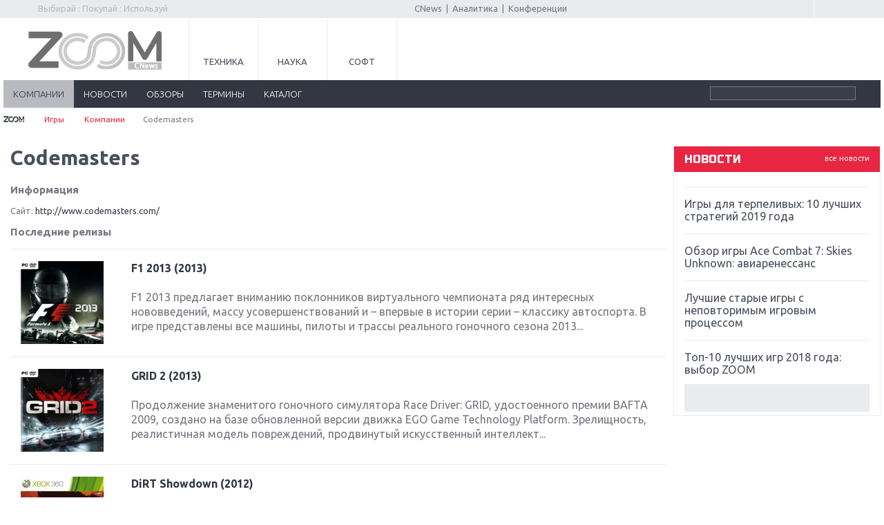

--- FILE ---
content_type: text/html; charset=UTF-8
request_url: https://zoom.cnews.ru/games/organization/item/codemasters
body_size: 11277
content:
<!DOCTYPE html>
<html>
<head>
<title>Codemasters - информация о компании, релизы, список игр / Games.CNews</title>
<meta http-equiv="Content-Type" content="text/html; charset=utf-8" />

<meta name="viewport" content="initial-scale=1.0,user-scalable=no,maximum-scale=1">
<meta name="apple-mobile-web-app-capable" content="yes">
<meta name="HandheldFriendly" content="True">
<meta name="apple-mobile-web-app-status-bar-style" content="black">


<link rel="stylesheet" href="/games/inc/css/style.css?110" type="text/css" />
<link rel="stylesheet" href="/games/inc/css/style2.css" type="text/css" />
<link rel="stylesheet" href="/games/inc/css/print.css" media="print" type="text/css" />
<link rel="stylesheet" href="/games/inc/css/my.css?2" type="text/css" />
<link rel="stylesheet" href="/games/inc/css/lightbox.css" type="text/css" />
<link rel="stylesheet" href="/games/inc/css/jquery-ui-1.9.2.custom.min.css" type="text/css" />
<link rel="stylesheet" href="/inc/css/adaptive.css?v6" type="text/css" />


<link rel="shortcut icon" type="image/x-icon" href="/games/inc/images/games.ico" />


<meta name="description" content="Информационно-аналитический раздел инновационной тематики. Уникальная база знаний о сообществе, ключевых участниках рынка (инвесторах и старт-апах), проектах, технологиях, мероприятиях и пр. Полноценная и постоянно пополняемая энциклопедия в области инноваций, охватывающая наиболее подробную информацию как по российскому, так и по мировому рынку. " />
<meta name="keywords" content="Codemasters, Компания" />

<link rel="alternate" type="application/rss+xml" title="Новости и статьи Games.CNews" href="//zoom.cnews.ru/games/inc/rss/rss.xml" />


<!--[if lte IE 8]>
<link rel="stylesheet" href="/games/inc/css/ie.css?3" type="text/css" />
<![endif]-->
<!--[if lt IE 9]>
	<script src="//html5shiv.googlecode.com/svn/trunk/html5.js"></script>
<![endif]-->

<script src="/games/inc/js/jquery-1.10.1.min.js" language="JavaScript"></script>
<script src="/games/inc/js/votes.js"></script>
<script src="/games/inc/js/jquery-ui-1.9.2.custom.min.js"></script>
<script src="/games/inc/js/jquery.dependent.js"></script>

<script type='text/javascript' src='/inc/player/swfobject.js'></script>
<script src="//cnb.cnews.ru/inc/api.js?1769987847" type="text/javascript"  charset="utf-8"></script>

	<script type="text/javascript">
var xajaxRequestUri="http://zoom.cnews.ru/games/organization/item/codemasters";
var xajaxDebug=false;
var xajaxStatusMessages=false;
var xajaxWaitCursor=false;
var xajaxDefinedGet=0;
var xajaxDefinedPost=1;
var xajaxLoaded=false;
function xajax_xget_main_more(){return xajax.call("xget_main_more", arguments, 1);}
function xajax_xget_callend(){return xajax.call("xget_callend", arguments, 1);}
function xajax_xget_events(){return xajax.call("xget_events", arguments, 1);}
function xajax_xget_events_big(){return xajax.call("xget_events_big", arguments, 1);}
function xajax_xdel_comment(){return xajax.call("xdel_comment", arguments, 1);}
function xajax_xedit_comment(){return xajax.call("xedit_comment", arguments, 1);}
function xajax_xedit_comment_submit(){return xajax.call("xedit_comment_submit", arguments, 1);}
function xajax_xfast_search(){return xajax.call("xfast_search", arguments, 1);}
	</script>
	<script type="text/javascript" src="//zoom.cnews.ru/inc/js/xajax/xajax.js"></script>
	<script type="text/javascript">
window.setTimeout(function () { if (!xajaxLoaded) { alert('Error: the xajax Javascript file could not be included. Perhaps the URL is incorrect?\nURL: //zoom.cnews.ru/inc/js/xajax/xajax.js'); } }, 6000);
	</script>


<script src="/games/inc/js/jquery.bxslider.min.js"></script>
<script src="/games/inc/js/common.js?1"></script>


	<script async src="//pagead2.googlesyndication.com/pagead/js/adsbygoogle.js"></script>
	<script>
		 (adsbygoogle = window.adsbygoogle || []).push({
			  google_ad_client: "ca-pub-8747289711543912",
			  enable_page_level_ads: true
		 });
	</script>


</head>

<body class="games-body">
		<div class='zoom_shapka'>
		
		<script type="text/javascript" src="//cnb.cnews.ru/rotator.php?zone=164"></script>
		</div>

		<!-- top -->
		<div class="top">
			<div class="top_inner">
				<div class="slogan">Выбирай : Покупай : Используй</div>
                <div class="auth"><script type="text/javascript" src="//comments.club.cnews.ru/comment_count.php?getUserInfo&u=021727"></script>
<!--script type="text/javascript" src="//club.cnews.ru/ext/comment/comment_count.php?getUser&u=021727"></script-->
<script type="text/javascript">
var cnCurrentUser=cnGetUserInfo();
if (typeof(cnCurrentUser)=='object') {
    document.write('<span><a href="//club.cnews.ru/member.php" class="nodecoreWhite">'+cnCurrentUser.NickName+'</a></span>');
    document.write('<span id="Sign"><a href="//club.cnews.ru/logout.php" class="nodecoreWhite"> Выйти </a></span>');
}
else {
    document.write('<span style="padding-right: 8px; border-right:1px solid #ccc;"><a href="//club.cnews.ru/">Вход</a></span>');
    document.write('<span style="padding-left:5px;"><a href="//club.cnews.ru/join.php"> Регистрация </a></span>');
}
</script>


</div>

                <div class="center">
					<a href="//www.cnews.ru/">CNews</a> &nbsp;|&nbsp;
					<a href="//www.cnews.ru/reviews/">Аналитика</a> &nbsp;|&nbsp;
					<a href="//events.cnews.ru/">Конференции</a>
				</div>
			</div>
		</div>
		<!-- /top -->

		<div class="cnb-1280-container">
			<script type="text/javascript" src="https://cnb.cnews.ru/rotator.php?zone=385"></script>
		</div>

		<!-- container -->
		<div class="container">
			<!-- header -->
			<header class="header">
				<div class="banner_header">

																		
<!-- Yandex.RTB R-A-349748-3 -->
<div id="yandex_rtb_R-A-349748-3"></div>
<script type="text/javascript">
    (function(w, d, n, s, t) {
        w[n] = w[n] || [];
        w[n].push(function() {
            Ya.Context.AdvManager.render({
                blockId: "R-A-349748-3",
                renderTo: "yandex_rtb_R-A-349748-3",
                async: true
            });
        });
        t = d.getElementsByTagName("script")[0];
        s = d.createElement("script");
        s.type = "text/javascript";
        s.src = "//an.yandex.ru/system/context.js";
        s.async = true;
        t.parentNode.insertBefore(s, t);
    })(this, this.document, "yandexContextAsyncCallbacks");
</script>
															</div>

				<div class="header_inner">
					<div class="logo">
						<a href="/"><img src="/games/inc/images/logo.png" alt="" /></a>
					</div>
					<nav class="project_menu">
						<ul>
							<li><a href="/" class="project_tech">Техника</a></li>
							<li><a href="/rnd" class="project_sience">Наука</a></li>
							
							<li><a href="/soft" class="project_soft">Софт</a></li>
						</ul>
					</nav>
				</div>
		<div class="navig">
		<div class="navig_inner">
			<div class="menu-icon"></div>
			<div class="menu-close"></div>
			<nav class="main_menu">
				<ul>
					            
            <li class="active visible"><a href="/games/companies">компании</a></li>
         
            <li class="visible"><a href="/games/news">новости</a></li>
            <li class="visible"><a href="/games/review">обзоры</a></li>
            <li class="visible"><a href="/games/likbez">термины</a></li>
            <li class="visible"><a href="/games/product">каталог</a></li>



				</ul>
			</nav>
			<ul class="menu_stick">
				<li><a href="/" class="stick_tech">Техника</a></li>
				<li><a href="/rnd" class="stick_sience">Наука</a></li>
				
				<li><a href="/soft" class="stick_soft">Софт</a></li>
			</ul>
			<div class="stick_logo"><a href="/"><img src="/inc/images/logo_small.png" alt="" /></a></div>
			<form action="/games/search/index" method='get' class="search">
				<fieldset>
					<input type="search" class="search_text" name='query' value=""/>
					<input type="submit" value=""/>
				</fieldset>
			</form>
		</div>
		</div>
		<div class="banner">
            <div style="text-align: center; width:100%; background:#e5e5e5;">

	<script type="text/javascript" src="//cnb.cnews.ru/rotator.php?zone=26"></script>

            </div>
        </div>
	</header>
	<!-- /header -->

        <!--main_content-->
	<div class="main_content">

        <div class="breadcrumbs">
            <a href="/"><img alt="" src="/games/inc/images/home.png"></a> <span class="separ"></span>
            <a href="/games">Игры</a> <span class="separ"></span>
            <a href="/games/companies/">Компании</a><span class="separ"></span>
            Codemasters
        </div>
	<div class="wrapper">
	<!--content-->
		<div class="content">


			<div style='padding: 10px;'>

				
                
                <h1 style='margin-top: 0px;'>Codemasters</h1>


                                <div style='margin-bottom: 15px;'>
                    <h3>Информация</h3>
                    
                    
                    Сайт: <a href='http://www.codemasters.com/' target='_blank'>http://www.codemasters.com/</a><br />                                    </div>
                
                                     <h3>Последние релизы</h3>

                                              <article class="article pointer" style="padding-right:20px;">
                             <a href="/games/product/item/f1_2013">
                                 <div class="article_image">

				
				 
                        		<img src="http://filearchive.cnews.ru/games/box_images/160/3173.jpg"  alt='F1 2013' style='width:120px;' class="img"/>
				
				</div>
                                 </a>
                             <div class="article_text game_list" style='margin-left: 160px;'>
                                 <h4><a href="/games/product/item/f1_2013">F1 2013
                                                                                      (2013)
                                                                              </a></h4>
                                 F1 2013 предлагает вниманию поклонников виртуального чемпионата ряд интересных нововведений, массу усовершенствований и – впервые в истории серии – классику автоспорта.

В игре представлены все машины, пилоты и трассы реального гоночного сезона 2013...
                             </div>

                         </article>
                                              <article class="article pointer" style="padding-right:20px;">
                             <a href="/games/product/item/grid_2">
                                 <div class="article_image">

				
				 
                        		<img src="http://filearchive.cnews.ru/games/box_images/160/3132.jpg"  alt='GRID 2' style='width:120px;' class="img"/>
				
				</div>
                                 </a>
                             <div class="article_text game_list" style='margin-left: 160px;'>
                                 <h4><a href="/games/product/item/grid_2">GRID 2
                                                                                      (2013)
                                                                              </a></h4>
                                 Продолжение знаменитого гоночного симулятора Race Driver: GRID, удостоенного премии BAFTA 2009, создано на базе обновленной версии движка EGO Game Technology Platform. Зрелищность, реалистичная модель повреждений, продвинутый искусственный интеллект...
                             </div>

                         </article>
                                              <article class="article pointer" style="padding-right:20px;">
                             <a href="/games/product/item/dirt_showdown">
                                 <div class="article_image">

				
				 
                        		<img src="http://filearchive.cnews.ru/games/box_images/160/2908.jpg"  alt='DiRT Showdown' style='width:120px;' class="img"/>
				
				</div>
                                 </a>
                             <div class="article_text game_list" style='margin-left: 160px;'>
                                 <h4><a href="/games/product/item/dirt_showdown">DiRT Showdown
                                                                                      (2012)
                                                                              </a></h4>
                                 Легендарные состязания меняют формат: на смену спортивным гонкам приходит автодерби — гонки на выживание. Никаких компромиссов! Газ в пол и только вперед! Тесните соперников, крушите все, что мешает вам двигаться к цели, добейтесь победы на трассе любыми...
                             </div>

                         </article>
                                              <article class="article pointer" style="padding-right:20px;">
                             <a href="/games/product/item/cannon_fodder_3">
                                 <div class="article_image">

				
				 
                        		<img src="http://filearchive.cnews.ru/games/box_images/160/2660.jpg"  alt='Cannon Fodder 3' style='width:120px;' class="img"/>
				
				</div>
                                 </a>
                             <div class="article_text game_list" style='margin-left: 160px;'>
                                 <h4><a href="/games/product/item/cannon_fodder_3">Cannon Fodder 3
                                                                                      (2011)
                                                                              </a></h4>
                                 Боевые группировки Европы, Азии и Африки объединились в военный альянс. Их цель – установление диктатуры. Захватчиков необходимо остановить любой ценой... Сотни тысяч солдат, которых называют «пушечным мясом», будут принесены в жертву ради свободы человечества....
                             </div>

                         </article>
                                              <article class="article pointer" style="padding-right:20px;">
                             <a href="/games/product/item/f1_2011">
                                 <div class="article_image">

				
				 
                        		<img src="http://filearchive.cnews.ru/games/box_images/160/2796.jpg"  alt='F1 2011' style='width:120px;' class="img"/>
				
				</div>
                                 </a>
                             <div class="article_text game_list" style='margin-left: 160px;'>
                                 <h4><a href="/games/product/item/f1_2011">F1 2011
                                                                                      (2011)
                                                                              </a></h4>
                                 Продолжение F1 2010, которая удостоилась престижной награды British Academy Video Games Award, присуждаемой Британской академией кино и телевидения (BAFTA).

Новая игра серии F1 создана по соглашению с Formula One World Championship: в ней представлены...
                             </div>

                         </article>
                                              <article class="article pointer" style="padding-right:20px;">
                             <a href="/games/product/item/bodycount">
                                 <div class="article_image">

				
				 
                        		<img src="http://filearchive.cnews.ru/games/box_images/160/2842.jpg"  alt='Bodycount' style='width:120px;' class="img"/>
				
				</div>
                                 </a>
                             <div class="article_text game_list" style='margin-left: 160px;'>
                                 <h4><a href="/games/product/item/bodycount">Bodycount
                                                                                      (2011)
                                                                              </a></h4>
                                 BODYCOUNT не просто вобрала в себя все лучшие черты шутеров от первого лица, она заставляет по-новому взглянуть на этот жанр. Это уникальная возможность окунуться в море адреналина и оказаться в самом центре перестрелок – там, где пули прошивают каждый...
                             </div>

                         </article>
                                              <article class="article pointer" style="padding-right:20px;">
                             <a href="/games/product/item/dirt_3">
                                 <div class="article_image">

				
				 
                        		<img src="http://filearchive.cnews.ru/games/box_images/160/2705.jpg"  alt='DiRT 3' style='width:120px;' class="img"/>
				
				</div>
                                 </a>
                             <div class="article_text game_list" style='margin-left: 160px;'>
                                 <h4><a href="/games/product/item/dirt_3">DiRT 3
                                                                                      (2011)
                                                                              </a></h4>
                                 DIRT 3 – гоночный раллийный проект, разрабатываемый и издаваемый небезызвестной компанией Codemasters Studios. Дата релиза гонки запланирована на 24-ое мая 2011-го года. DIRT 3 скрипя тормозами и стирая рисунок покрышек, повернет на лихом вираже, прикатив...
                             </div>

                         </article>
                                              <article class="article pointer" style="padding-right:20px;">
                             <a href="/games/product/item/operation_flashpoint_red_river">
                                 <div class="article_image">

				
				 
                        		<img src="http://filearchive.cnews.ru/games/box_images/160/2622.jpg"  alt='Operation Flashpoint: Red River' style='width:120px;' class="img"/>
				
				</div>
                                 </a>
                             <div class="article_text game_list" style='margin-left: 160px;'>
                                 <h4><a href="/games/product/item/operation_flashpoint_red_river">Operation Flashpoint: Red River
                                                                                      (2011)
                                                                              </a></h4>
                                 ТАДЖИКИСТАН 2013. Между Афганистаном и Китаем сойдутся в смертельной схватке боевики-повстанцы, Народная Освободительная армия и экспедиционные войска США.
 
Новая часть ошеломительной серии тактических FPS от Codemasters!

Сражайтесь вместе в кооперативном...
                             </div>

                         </article>
                                              <article class="article pointer" style="padding-right:20px;">
                             <a href="/games/product/item/f1_2010">
                                 <div class="article_image">

				
				 
                        		<img src="http://filearchive.cnews.ru/games/box_images/160/2523.jpg"  alt='F1 2010' style='width:120px;' class="img"/>
				
				</div>
                                 </a>
                             <div class="article_text game_list" style='margin-left: 160px;'>
                                 <h4><a href="/games/product/item/f1_2010">F1 2010
                                                                                      (2010)
                                                                              </a></h4>
                                 Эх, наши сани, да едут сами. К чему это сказано? К грядущему выходу игрового проекта F1 2010. Ведь шутка ли дело, брутальный симулятор «повелительницы автогонок» настолько серьезен, что просто нет слов. Мало того, что создатели из студии Codemasters изыскали...
                             </div>

                         </article>
                                              <article class="article pointer" style="padding-right:20px;">
                             <a href="/games/product/item/colin_mc_rae_dirt_2">
                                 <div class="article_image">

				
				 
                        		<img src="http://filearchive.cnews.ru/games/box_images/160/2318.jpg"  alt='Colin MC Rae: DiRT 2' style='width:120px;' class="img"/>
				
				</div>
                                 </a>
                             <div class="article_text game_list" style='margin-left: 160px;'>
                                 <h4><a href="/games/product/item/colin_mc_rae_dirt_2">Colin MC Rae: DiRT 2
                                                                                      (2009)
                                                                              </a></h4>
                                 Вторая часть знаменитого хита Colin McRae: DiRT от создателей Race Driver: GRID готова ворваться в ряды лучших гонок планеты! Лучшие традиции автосимуляторов приумножены великолепием современных технологий. Вас ожидает невероятный и захватывающий тур...
                             </div>

                         </article>
                                              <article class="article pointer" style="padding-right:20px;">
                             <a href="/games/product/item/operation_flashpoint_2_dragon_rising">
                                 <div class="article_image">

				
				 
                        		<img src="http://filearchive.cnews.ru/games/box_images/160/1620.jpg"  alt='Operation Flashpoint 2: Dragon Rising' style='width:120px;' class="img"/>
				
				</div>
                                 </a>
                             <div class="article_text game_list" style='margin-left: 160px;'>
                                 <h4><a href="/games/product/item/operation_flashpoint_2_dragon_rising">Operation Flashpoint 2: Dragon Rising
                                                                                      (2009)
                                                                              </a></h4>
                                 Действие Operation Flashpoint 2: Dragon Rising разворачивается на большом, богатом нефтью острове, расположенном у восточного побережья России, севернее Японии. В центре внимания - масштабный конфликт между Россией и Китаем за обладание этим самым островом....
                             </div>

                         </article>
                                              <article class="article pointer" style="padding-right:20px;">
                             <a href="/games/product/item/overlord_ii">
                                 <div class="article_image">

				
				 
                        		<img src="http://filearchive.cnews.ru/games/box_images/160/2332.jpg"  alt='Overlord II' style='width:120px;' class="img"/>
				
				</div>
                                 </a>
                             <div class="article_text game_list" style='margin-left: 160px;'>
                                 <h4><a href="/games/product/item/overlord_ii">Overlord II
                                                                                      (2009)
                                                                              </a></h4>
                                 Overlord II увеличит масштабы первоначальной концепции. Игра покажет новый персонаж, на который был намек в финальной сцене Overlord: Raising Hell, и выйдет за рамки фэнтези, приближая юмористический мир больше к нашей реальности. Игрок столкнется с пародией...
                             </div>

                         </article>
                                              <article class="article pointer" style="padding-right:20px;">
                             <a href="/games/product/item/fuel">
                                 <div class="article_image">

				
				 
                        		<img src="http://filearchive.cnews.ru/games/box_images/160/2309.jpg"  alt='FUEL' style='width:120px;' class="img"/>
				
				</div>
                                 </a>
                             <div class="article_text game_list" style='margin-left: 160px;'>
                                 <h4><a href="/games/product/item/fuel">FUEL
                                                                                      (2009)
                                                                              </a></h4>
                                 Глобальное потепление – отличный повод устроить гонки в самой экстремальной и враждебной среде! Давно мертвые президенты на банкнотах больше ничего не значат. Именно горючее стало символом новой эпохи. Банды на потрепанных автомобилях, мотоциклах и багги...
                             </div>

                         </article>
                                              <article class="article pointer" style="padding-right:20px;">
                             <a href="/games/product/item/damnation">
                                 <div class="article_image">

				
				 
                        		<img src="http://filearchive.cnews.ru/games/box_images/160/2207.jpg"  alt='Damnation' style='width:120px;' class="img"/>
				
				</div>
                                 </a>
                             <div class="article_text game_list" style='margin-left: 160px;'>
                                 <h4><a href="/games/product/item/damnation">Damnation
                                                                                      (2009)
                                                                              </a></h4>
                                 Государство охватила гражданская война. Она длилась неоправданно долго и завершилась всеобщим хаосом. Города и поселения лежат в руинах, люди безумно устали от кровопролития и хотят лишь одного – мира. Воспользовавшись удачным моментом, к власти в стране...
                             </div>

                         </article>
                                              <article class="article pointer" style="padding-right:20px;">
                             <a href="/games/product/item/overlord_raising_hell">
                                 <div class="article_image">

				
				 
                        		<img src="http://filearchive.cnews.ru/games/box_images/160/2076.jpg"  alt='Overlord: Raising Hell' style='width:120px;' class="img"/>
				
				</div>
                                 </a>
                             <div class="article_text game_list" style='margin-left: 160px;'>
                                 <h4><a href="/games/product/item/overlord_raising_hell">Overlord: Raising Hell
                                                                                      (2008)
                                                                              </a></h4>
                                 Raising Hell — это расширенная версия оригинального Overlord для PS3, которая включает все когда-либо вышедшие скачиваемые дополнения. Играть предстоит за некоего мистического персонажа, унаследовавшего все зло давно ушедшего в мир иной Повелителя Темной...
                             </div>

                         </article>
                     

                                              <h3>Остальные релизы</h3>

                         <ul class="list_article" style="padding-top:15px;">
                                                              <li>
                                     <h4><a class='more' href="/games/product/item/race_driver_grid">Race Driver: GRID
                                                                                      (2008)
                                                                              </a></h4>
                                 </li>
                                                              <li>
                                     <h4><a class='more' href="/games/product/item/turning_point_fall_of_liberty">Turning Point: Fall of Liberty
                                                                                      (2008)
                                                                              </a></h4>
                                 </li>
                                                              <li>
                                     <h4><a class='more' href="/games/product/item/clive_barker039s_jericho">Clive Barker&#039;s Jericho
                                                                                      (2007)
                                                                              </a></h4>
                                 </li>
                                                              <li>
                                     <h4><a class='more' href="/games/product/item/colin_mcrae_dirt">Colin McRae: DIRT
                                                                                      (2007)
                                                                              </a></h4>
                                 </li>
                                                              <li>
                                     <h4><a class='more' href="/games/product/item/overlord">Overlord
                                                                                      (2007)
                                                                              </a></h4>
                                 </li>
                                                              <li>
                                     <h4><a class='more' href="/games/product/item/rf_online">RF Online
                                                                                      (2007)
                                                                              </a></h4>
                                 </li>
                                                              <li>
                                     <h4><a class='more' href="/games/product/item/lma_manager_2007">LMA Manager 2007
                                                                                      (2007)
                                                                              </a></h4>
                                 </li>
                                                              <li>
                                     <h4><a class='more' href="/games/product/item/toca_race_driver_3">TOCA Race Driver 3
                                                                                      (2006)
                                                                              </a></h4>
                                 </li>
                                                              <li>
                                     <h4><a class='more' href="/games/product/item/worms_4_mayhem">Worms 4: Mayhem
                                                                                      (2005)
                                                                              </a></h4>
                                 </li>
                                                              <li>
                                     <h4><a class='more' href="/games/product/item/colin_mcrae_rally_2005">Colin McRae Rally 2005
                                                                                      (2005)
                                                                              </a></h4>
                                 </li>
                                                              <li>
                                     <h4><a class='more' href="/games/product/item/toca_race_driver_2">TOCA Race Driver 2
                                                                                      (2004)
                                                                              </a></h4>
                                 </li>
                                                              <li>
                                     <h4><a class='more' href="/games/product/item/igi_2">I.G.I. 2
                                                                                      (2003)
                                                                              </a></h4>
                                 </li>
                                                              <li>
                                     <h4><a class='more' href="/games/product/item/insane_2">Insane 2
                                                                              </a></h4>
                                 </li>
                                                              <li>
                                     <h4><a class='more' href="/games/product/item/lord_of_the_rings_online_mines_of_moria">Lord of the Rings Online: Mines of Moria
                                                                              </a></h4>
                                 </li>
                                                              <li>
                                     <h4><a class='more' href="/games/product/item/rise_of_the_argonauts">Rise of the Argonauts
                                                                              </a></h4>
                                 </li>
                                                              <li>
                                     <h4><a class='more' href="/games/product/item/archlord">ArchLord
                                                                              </a></h4>
                                 </li>
                                                      </ul>
                     

                 

				
				<div class='article_text_inner'>
					
				</div>


						<div style='text-align: center; margin-top: 16px; margin-bottom: 10px; float: left;'>
			<script type="text/javascript" src="//yandex.st/share/share.js" charset="utf-8"></script>
			<div class="yashare-auto-init" data-yashareL10n="ru" data-yashareType="button" data-yashareQuickServices="yaru,vkontakte,facebook,twitter,odnoklassniki,moimir,lj,friendfeed,moikrug,gplus,pinterest"></div> 
		</div>
		
		<div style='clear: both;'></div>

		<iframe src="//www.facebook.com/plugins/like.php?href=http%3A%2F%2Fi.rbc.ru%2Fgames%2Forganization%2Fitem%2Fcodemasters&amp;width&amp;layout=standard&amp;action=like&amp;show_faces=true&amp;share=true&amp;height=80" scrolling="no" frameborder="0" style="border:none; overflow:hidden; height:80px; width: 800px;" allowTransparency="true"></iframe>



			</div>

            <div class="section_sub_title">
                
                <span class="color">Комментарии</span> 
            </div>
            <a name="cnComments"></a>
            <div id="cnComments"></div>
<script type="text/javascript" src="https://club.cnews.ru/ext/comment2/js/comment.js"></script>



            <div id='rbc_news'></div>
			<script>
			$('document').ready(function (){
				$("#rbc_news").load('/starter/display_rbc_news?query=');
			});
			</script>

		</div>
	<!--/content-->
	</div>

		<!--sidebar-->
		<div class="sidebar">
			

 			<div class="banner">	<noindex><nofollow>	<script type="text/javascript" src="//cnb.cnews.ru/rotator.php?zone=114"></script>	</noindex></nofollow></div><div class="banner" style="margin-top:10px;"><script type="text/javascript" src="//cnb.cnews.ru/rotator.php?zone=28"></script></div>	

	
	    		<div class="block">
			<div class="title1">
				<a href="/news/" class="all">все новости</a>
				новости
			</div>
			<div class="list_outer">
			<div class="news_list">
              	                        <article>
                            <time></time>
                            <h5><a href="/games/publication/item/igry_dlya_terpelivyh_10_luchshih_strategij">Игры для терпеливых: 10 лучших стратегий 2019 года</a></h5>
                        </article>
		                        <article>
                            <time></time>
                            <h5><a href="/games/publication/item/obzor_igry_ace_combat_7_skies_unknown">Обзор игры Ace Combat 7: Skies Unknown: авиаренессанс</a></h5>
                        </article>
		                        <article>
                            <time></time>
                            <h5><a href="/games/publication/item/luchshie_starye_igry_s_nepovtorimym_igrovym">Лучшие старые игры с неповторимым игровым процессом</a></h5>
                        </article>
		                        <article>
                            <time></time>
                            <h5><a href="/games/publication/item/top10_luchshih_igr_2018_goda_vybor_zoom">Топ-10 лучших игр 2018 года: выбор ZOOM</a></h5>
                        </article>
		                        <article>
                            <time></time>
                            <h5><a href="/games/publication/item/obzor_red_dead_redemption_2_dejstvitelno">Обзор Red Dead Redemption 2: действительно игра года?</a></h5>
                        </article>
		                        <article>
                            <time></time>
                            <h5><a href="/games/publication/item/pervyj_v_rossii_obzor_igry_starlink_battle">Первый в России обзор игры Starlink: Battle For Atlas</a></h5>
                        </article>
		                        <article>
                            <time></time>
                            <h5><a href="/games/publication/item/obzor_igry_forza_horizon_4_vershina_evolyutsii">Обзор игры Forza Horizon 4: вершина эволюции</a></h5>
                        </article>
		                        <article>
                            <time></time>
                            <h5><a href="/games/publication/item/dve_vazhnyh_novinki_dlya_konsolej_spiderman">Две важных новинки для консолей: Spider-Man и Divinity Original Sin 2</a></h5>
                        </article>
		                        <article>
                            <time></time>
                            <h5><a href="/games/publication/item/tri_krupnyh_reliza_dlya_gibridnoj_konsoli">Три крупных релиза для гибридной консоли Switch</a></h5>
                        </article>
		                        <article>
                            <time></time>
                            <h5><a href="/games/publication/item/obzor_igry_the_crew_2_pokorenie_ameriki">Обзор игры The Crew 2: покорение Америки</a></h5>
                        </article>
		                        <article>
                            <time></time>
                            <h5><a href="/games/publication/item/vazhnejshie_anonsy_e3_2018">Важнейшие анонсы E3 2018</a></h5>
                        </article>
		                        <article>
                            <time></time>
                            <h5><a href="/games/publication/item/krupnejshie_relizy_maya_nintendomicrosoft">Крупнейшие релизы мая: Nintendo, Microsoft и Sony</a></h5>
                        </article>
		                        <article>
                            <time></time>
                            <h5><a href="/games/publication/item/novinki_dlya_nintendo_switch_labosouth">Новинки для Nintendo Switch: Labo, South Park и ремастер Dark Souls</a></h5>
                        </article>
		                        <article>
                            <time></time>
                            <h5><a href="/games/publication/item/god_of_war_totalnyj_perezapusk_serii">God Of War: тотальный перезапуск серии</a></h5>
                        </article>
		                        <article>
                            <time></time>
                            <h5><a href="/games/publication/item/far_cry_5_hvalit_nelzya_rugat">Far Cry 5: хвалить нельзя ругать</a></h5>
                        </article>
					</div>
			</div>
		</div>
	   


	
		<br />
		
			<div>
				<!-- Yandex.RTB R-A-323928-1 -->
<div id="yandex_rtb_R-A-323928-1"></div>
<script type="text/javascript">
    (function(w, d, n, s, t) {
        w[n] = w[n] || [];
        w[n].push(function() {
            Ya.Context.AdvManager.render({
                blockId: "R-A-323928-1",
                renderTo: "yandex_rtb_R-A-323928-1",
                async: true
            });
        });
        t = d.getElementsByTagName("script")[0];
        s = d.createElement("script");
        s.type = "text/javascript";
        s.src = "//an.yandex.ru/system/context.js";
        s.async = true;
        t.parentNode.insertBefore(s, t);
    })(this, this.document, "yandexContextAsyncCallbacks");
</script>

			</div>
		
		       
	
                




	
        </div>
	<!--/sidebar-->

	</div>

<!--/main_content-->

		

	

		
		<script type="text/javascript" src="https://cnb.cnews.ru/rotator.php?zone=395"></script>
	<!--yandex директ-->
	<div class="yandex_direct" style="text-align:center; ">

<div id="yandex_rtb_R-A-323928-3"></div>
<script type="text/javascript">
    (function(w, d, n, s, t) {
        w[n] = w[n] || [];
        w[n].push(function() {
            Ya.Context.AdvManager.render({
                blockId: "R-A-323928-3",
                renderTo: "yandex_rtb_R-A-323928-3",
                async: true
            });
        });
        t = d.getElementsByTagName("script")[0];
        s = d.createElement("script");
        s.type = "text/javascript";
        s.src = "//an.yandex.ru/system/context.js";
        s.async = true;
        t.parentNode.insertBefore(s, t);
    })(this, this.document, "yandexContextAsyncCallbacks");
</script>

	
</div>
<!-- /container -->


<!--footer-->
<footer class="footer">
	<div class="footer_inner">
		<noindex>
			<div class="footer_block">
			<div class="footer_col">
				<div class="footer_logo">
					<a href="/"><img src="/inc/images/zoom.png" alt="" /></a>
				</div>
				<ul class="footer_sub_menu">
					<li><a href="//cnews.ru/about/">Об издании</a></li>
					<li><a href="//cnews.ru/about/adv/">Реклама</a></li>
					<li><a href="//cnews.ru/about/vacancies/">Вакансии</a></li>
					<li><a href="//cnews.ru/about/contacts/">Контакты</a></li>
				</ul>
			</div>
			<div class="footer_col">
				<div class="copy">
					Все права защищены ©1995 – 2026 
					

				</div>
			</div>
				
				<div class="counter">
					<script>
  (function(i,s,o,g,r,a,m){i['GoogleAnalyticsObject']=r;i[r]=i[r]||function(){
  (i[r].q=i[r].q||[]).push(arguments)},i[r].l=1*new Date();a=s.createElement(o),
  m=s.getElementsByTagName(o)[0];a.async=1;a.src=g;m.parentNode.insertBefore(a,m)
  })(window,document,'script','//www.google-analytics.com/analytics.js','ga');

  ga('create', 'UA-2810769-5', 'auto');
  ga('send', 'pageview');

</script>

<!-- Yandex.Metrika counter -->
<script type="text/javascript">
(function (d, w, c) {
    (w[c] = w[c] || []).push(function() {
        try {
            w.yaCounter21862114 = new Ya.Metrika({id:21862114,
                    clickmap:true,
                    trackLinks:true,
                    accurateTrackBounce:true});
        } catch(e) { }
    });

    var n = d.getElementsByTagName("script")[0],
        s = d.createElement("script"),
        f = function () { n.parentNode.insertBefore(s, n); };
    s.type = "text/javascript";
    s.async = true;
    s.src = (d.location.protocol == "https:" ? "https:" : "http:") + "//mc.yandex.ru/metrika/watch.js";

    if (w.opera == "[object Opera]") {
        d.addEventListener("DOMContentLoaded", f, false);
    } else { f(); }
})(document, window, "yandex_metrika_callbacks");
</script>
<noscript><div><img src="//mc.yandex.ru/watch/21862114" style="position:absolute; left:-9999px;" alt="" /></div></noscript>
<!-- /Yandex.Metrika counter -->





					<noindex><nofollow> 



<script type="text/javascript">
	var category_id = '';
</script>






</p>


<!-- Yandex.Metrika -->
<script src="//mc.yandex.ru/metrika/watch.js" type="text/javascript"></script>
<div style="display:none;"><script type="text/javascript">
try { var yaCounter1054578 = new Ya.Metrika(1054578); } catch(e){}
</script></div>
<noscript><div style="position:absolute"><img src="//mc.yandex.ru/watch/1054578" alt="" /></div></noscript>
<!-- /Yandex.Metrika -->

<!-- Yandex.Metrika counter  ÎÁÙÈÉ-->
<script src="//mc.yandex.ru/metrika/watch.js" type="text/javascript"></script>
<script type="text/javascript">
try { var yaCounter1054569 = new Ya.Metrika({id:1054569});
} catch(e) { }
</script>
<noscript><div><img src="//mc.yandex.ru/watch/1054569" style="position:absolute; left:-9999px;" alt="" /></div></noscript>
<!-- /Yandex.Metrika counter -->


</nofollow></noindex>
				</div>
			</div>
		</noindex>
		<div class="wrapper">
	<div class="footer_content">
		<ul class="footer_menu">
			<li><a href="/main/catalog">Каталог</a></li>
			<li><a href="/publication/">Статьи</a></li>
			<li><a href="/news/">Новости</a></li>
			<li><a href="/b/index/tehnoblog">Техноблог</a></li>
			<li><a href="/games/">Игры</a></li>
			<li><a href="/soft">Софт</a></li>
			<li><a href="/rnd/">Наука</a></li>
		</ul>
		<ul class="footer_menu footer_social_menu">
			<li class="footer-social-heading">Подпишитесь на нас</li>
			<li><a href="https://zen.yandex.ru/zoom.cnews.ru/" target="_blank"><span class="footer-social-icon"><img src="https://filearchive.cnews.ru/img/cnews/2020/05/25/yandex.svg" alt=""></span>Яндекс.Дзен</a></li>
			<li><a href="https://vk.com/zoomcnews/" target="_blank"><span class="footer-social-icon"><img src="https://filearchive.cnews.ru/img/cnews/2020/05/25/vk.svg" alt=""></span>ВКонтакте</a></li>
		</ul>
	</div>
</div>
	</div>
</footer>
<!--/footer-->

<script src="/inc/js/tooltip/script.js" type="text/javascript"></script>
<script src="/inc/js/jquery-1.10.1.min.js" type="text/javascript"></script>
<script src="/inc/js/jquery.bxslider.min.js" type="text/javascript"></script>
<script src="/inc/js/jquery.formstyler.min.js"></script>
<script src="/inc/js/lightbox.min.js"></script>


<script type="text/javascript">
	
		$(function() {
			$('input, select').styler();
			
		});
		function scroll_active() {
			var window_top = $(window).scrollTop();
			if (window_top > $('.navig').offset().top) {
				$(".navig_inner").addClass("nav_stick");
			} else {
				$(".navig_inner").removeClass("nav_stick");
			}
			if ($(window).width() < 1200) {
				$('.nav_stick').css('left', -$(window).scrollLeft());
			} else {
				$('.nav_stick').css('left', '');
			}
		}


    jQuery(document).ready(function($) {
			jQuery(window).scroll(scroll_active);
			scroll_active();

            $('#focus_main').bxSlider({ slideWidth: 190,
                minSlides: 2,
                maxSlides: 4,
                slideMargin: 16,
                pager:false
            });

        $('#focus_inner').bxSlider({ slideWidth: 190,
            minSlides: 4,
            maxSlides: 6,
            slideMargin: 16,
            pager:false
        });

        $('.section_news_list').bxSlider({
            slideWidth: 300,
            minSlides: 1,
            maxSlides: 4,
            pager:false
        })

	$('.news_list').bxSlider({
		mode: 'vertical',
		minSlides: 4,
		maxSlides: 4,
		pager: false
	});


	$('.comment_number_big, .comment_number').each(function() {
		if ($(this).text() > '0') {
			$(this).css("visibility","visible");
		}
	});



    });


	$(function() {
		$('.menu-icon').on('click', function() {
			$('.menu-close, .main_menu').fadeIn(500);
		});
		$('.menu-close').on('click', function() {
			$('.menu-close, .main_menu').fadeOut(500);
		});
	});

	
</script>

	<script type="text/javascript" src="//cnb.cnews.ru/rotator.php?zone=30&type=zoom"></script>
</body>
</html>


--- FILE ---
content_type: text/html; charset=utf-8
request_url: https://www.google.com/recaptcha/api2/aframe
body_size: 268
content:
<!DOCTYPE HTML><html><head><meta http-equiv="content-type" content="text/html; charset=UTF-8"></head><body><script nonce="cDDqNfqmLdZIh23KRCELqQ">/** Anti-fraud and anti-abuse applications only. See google.com/recaptcha */ try{var clients={'sodar':'https://pagead2.googlesyndication.com/pagead/sodar?'};window.addEventListener("message",function(a){try{if(a.source===window.parent){var b=JSON.parse(a.data);var c=clients[b['id']];if(c){var d=document.createElement('img');d.src=c+b['params']+'&rc='+(localStorage.getItem("rc::a")?sessionStorage.getItem("rc::b"):"");window.document.body.appendChild(d);sessionStorage.setItem("rc::e",parseInt(sessionStorage.getItem("rc::e")||0)+1);localStorage.setItem("rc::h",'1769987852216');}}}catch(b){}});window.parent.postMessage("_grecaptcha_ready", "*");}catch(b){}</script></body></html>

--- FILE ---
content_type: text/css
request_url: https://zoom.cnews.ru/games/inc/css/style.css?110
body_size: 13770
content:
@import url(//fonts.googleapis.com/css?family=Ubuntu:400,700,300,100&subset=latin,cyrillic);
@import url(//fonts.googleapis.com/css?family=Russo+One&subset=latin,cyrillic);
.icon-sprite, .more:after, .more > .after, .list_more a:after, .list_more a > .after, .section_title .more:after, .section_title .more > .after, .section_title .list_more a:after, .section_title .list_more a > .after, .down:after, .down > .after, .breadcrumbs .separ, .list_style li:before, .list_style li > .before, .link:after, .link > .after, .link.roll:after, .link.roll > .after, .link.minimize:after, .link.minimize > .after, .link_print:before, .link_print > .before, .attention:before, .attention > .before, .attention:after, .attention > .after, .attention1:before, .attention1 > .before, .attention1:after, .attention1 > .after, .link_all:after, .link_all > .after, .link_all1:after, .link_all1 > .after, .stick_tech, .stick_games, .stick_soft, .stick_sience, .stick_logo:after, .stick_logo > .after, .main_menu .sub:after, .main_menu .sub > .after, .sub_menu li.active a:before, .sub_menu li.active a > .before, .section_menu a:after, .section_menu a > .after, .param_extra_name:after, .param_extra_name > .after, .param_extra_name.open:after, .param_extra_name.open > .after, .close, .lb-nav a.lb-prev:after, .lb-nav a.lb-prev > .after, .lb-nav a.lb-next:after, .lb-nav a.lb-next > .after, .lb-data .lb-close, .focus_list a:after, .focus_list a > .after, .focus_slider .bx-prev, .focus_slider .bx-prev:hover, .focus_slider .bx-next, .focus_slider .bx-next:hover, .slider_main .bx-prev:after, .slider_main .bx-prev > .after, .slider_main .bx-next:after, .slider_main .bx-next > .after, .list_outer .show:after, .list_outer .show > .after, .list_outer .bx-next:after, .list_outer .bx-next > .after, .list_outer .show:hover:after, .list_outer .show:hover > .after, .list_outer .bx-next:hover:after, .list_outer .bx-next:hover > .after, .games .title_section:before, .games .title_section > .before, .sience .title_section:before, .sience .title_section > .before, .soft .title_section:before, .soft .title_section > .before, .tech .title_section:before, .tech .title_section > .before, .comment_number:after, .comment_number > .after, .comment_number:hover:after, .comment_number:hover > .after, .section_news .bx-next:after, .section_news .bx-next > .after, .section_news_list .comment_number:after, .section_news_list .comment_number > .after, .section_main .comment_number:after, .section_main .comment_number > .after, .icon-android, .sidebar_menu li.active a:before, .sidebar_menu li.active a > .before, .comment_number_big:after, .comment_number_big > .after, .comment_text:before, .comment_text > .before, .jq-checkbox, .jq-checkbox.checked, .jq-radio, .jq-selectbox__trigger-arrow, .icon-arr_dark, .icon-arr_down, .icon-arr_down1, .icon-arr_down2, .icon-arr_right, .icon-arr_right1, .icon-arr_right2, .icon-arr_right_orange, .icon-arr_up, .main_menu .sub:hover:after, .main_menu .sub:hover > .after, .icon-arr_up1, .icon-arr_up2, .icon-attention, .icon-attention1, .icon-auth, .auth:before, .auth > .before, .icon-btn_next, .icon-btn_prev, .icon-checkbox, .icon-checkbox_checked, .icon-close, .icon-close1, .icon-compare, .icon-corner, .icon-corner_comment, .icon-corner_green, .article a:hover .comment_number:after, .article a:hover .comment_number > .after, .icon-corner_green_big, .icon-corner_grey, .icon-games, .icon-games_small, .icon-gamesactive, .project_menu a.project_games:before, .project_menu a.project_games > .before, .icon-next, .icon-next_green, .icon-next_white, .icon-nick, .icon-prev, .icon-prev_green, .icon-print, .icon-radio, .icon-search, .search input[type="submit"], .icon-show, .icon-show1, .icon-sience, .project_menu a.project_sience:before, .project_menu a.project_sience > .before, .icon-sience_small, .icon-sienceactive, .icon-soft, .project_menu a.project_soft:before, .project_menu a.project_soft > .before, .icon-soft_small, .icon-stick_arr, .icon-tech, .project_menu a.project_tech:before, .project_menu a.project_tech > .before, .icon-tech_small, .icon-title_arr { background: url('../images/icon-sea1e7540dd.png') no-repeat; }

body { font-size: 13px; margin: 0; padding: 0px; background: white; color: #747780; font-family: 'Ubuntu', Arial, Tahoma, Verdana, sans-serif; }

/*---Global tags---*/
img { border: 0; max-width: 100%; }

form { padding: 0; margin: 0; }

a { color: #323742; outline: 0; text-decoration: none; }

a:hover { color: #e82642; text-decoration: underline; }

hr { border: 0px solid #7F7F7F; border-bottom: 1px solid #7F7F7F; }

h1 { font-size: 29.9px; margin: 0 0 20px; padding: 0; color: #494f5c; }

h2 { font-size: 17.94px; margin: 25px 0 22px; padding: 0; color: #323742; text-transform: uppercase; }

h5 { color: #494f5c; font-weight: bold; font-size: 13px; margin: 5px 0 6px; padding: 0; text-transform: uppercase; }
h5 a { color: #494f5c; }
h5 a:hover { color: #e82642; }

h6 { color: #323742; font-size: 13px; padding: 0; margin: 15px 0 15px; }

fieldset { padding: 0; border: none; border: 0px solid #000; margin: 0; }

table { border-collapse: collapse; }

textarea, input, select { font-family: 'Ubuntu', Arial, Tahoma, Verdana, sans-serif; }

header, nav, section, article, aside, footer { display: block; }

time { display: block; color: #898e98; font-size: 10.92px !important; }

.cl { clear: both; font-size: 0; }

.color { color: #494f5c; }

.mark { color: #e82642; }

.fleft { float: left; }

.fright { float: right; }

.fright.indent { margin-right: 15px; }

.right { text-align: right; }

.nowrap { white-space: nowrap; }

.clearfix:after, .clearfix > .after { content: " "; display: block; height: 0; clear: both; visibility: hidden; }

/*--structure--*/
.container { max-width: 1280px; min-width: 990px; margin: 0 auto; padding-left: 5px; padding-right: 5px; background-color: #fff;}

.main_content { margin: 0 0 20px; }
.main_content:after, .main_content > .after { content: " "; display: block; height: 0; clear: both; visibility: hidden; }

.wrapper { width: 100%; float: left; clear: left; }

.content { margin-right: 300px; }

.content_inner { margin-right: 300px; }

.sidebar { float: right; width: 300px; margin-left: -300px; clear: right; overflow: hidden; position: relative; padding-bottom: 10px; }

.section_title { text-transform: uppercase; font-size: 19.76px; padding: 0 15px 10px 15px; color: #323742; font-weight: normal; font-family: 'Russo One', sans-serif; letter-spacing: 1px; height: 23px; overflow: hidden; margin-top: 10px; }

.st1 { background-color: #f4f5f6; }

.st2 { padding: 10px 0 20px 0; }

.more, .list_more a { color: #323742; text-decoration: none; }
.more:after, .more > .after, .list_more a:after, .list_more a > .after { content: ' '; display: inline-block; background-position: 0 -1032px; height: 12px; width: 12px; background-color: #e82642; margin-left: 14px; }
.section_title .more:after, .section_title .more > .after, .section_title .list_more a:after, .section_title .list_more a > .after { background-position: 0 -300px; height: 14px; width: 14px; background-color: #e82642; }
.more:hover, .list_more a:hover { color: #e82642; text-decoration: underline; }

.down { color: #323742; text-decoration: none; }
.down:after, .down > .after { content: ' '; display: inline-block; background-position: 0 -437px; height: 11px; width: 11px; background-color: #e82642; margin-left: 14px; }

.section_more { background-color: #f4f5f6; font-size: 14.3px; font-weight: bold; text-transform: uppercase; padding: 10px 0 10px 15px; margin-bottom: 23px; }
.section_more .more { color: #e82642; }
.section_more .more:after, .section_more .more > .after { background-color: #757980; }

.section_sub_title { background-color: #f4f5f6; font-size: 14.3px; font-weight: normal; text-transform: uppercase; padding: 10px 0 10px 15px; color: #e82642; font-family: 'Russo One', sans-serif; }
.half {float:left; width:50%; }
/*--/structure--*/
/*---social---*/
.social { float: right; padding: 4px 15px 0 0; line-height: 18px; }
.social a { display: inline-block; margin-left: 2px; width: 18px; height: 18px; background-image: url(../images/social.png); }

.fb { background-position: 0 0; }

.vk { background-position: -23px 0; }

.tw { background-position: -46px 0; }

.od { background-position: -69px 0; }

/*---/social---*/
/*---breadcrumbs---*/
.breadcrumbs { font-size: 0.9em; margin: 0 0 22px; }
.breadcrumbs .separ { display: inline-block; background-position: 0 -1048px; height: 5px; width: 3px; margin: 0 10px; vertical-align: 1px; }
.breadcrumbs a { color: #e82642; }

/*---/breadcrumbs---*/
/*---pager---*/
.page { font-size: 18px; font-weight: bold; margin: 0 0 23px; padding: 15px 0 25px 15px; }
.page a { color: #e82642; margin: 0 6px 0 0; }
.page span, .page strong { margin: 0 6px 0 0; }
.page .prev { margin-right: 8px; }
.page .next { margin-left: 3px; }

.pages a {
    background-color: #dfdfdf;
    color: #000;
    display: inline-block;
    height: 26px;
    text-align: center;
    text-decoration: none;
    vertical-align: middle;
    width: 26px;
}

.pages a:hover {
    background-color: #e82642;
    color: #fff;
}

.pages span span {
    background-color: #db4d00;
    color: #fff;
    display: inline-block;
    font-size: 13px !important;
    height: 26px;
    text-align: center;
    text-decoration: none;
    vertical-align: middle;
    width: 26px;
}

.pages {
    font-size: 13px;
    font-weight: normal;
    line-height: 26px;
}

/*---/pager---*/
/*---table style---*/
.table_style { background: #f0f2f5; margin: 15px 0; }

.table_style th { border: 1px solid #e6e8eb; color: #494f5c; padding: 8px 30px; }

.table_style td { border: 1px solid #e6e8eb; padding: 4px 30px; }

/*---/table style---*/
/*---list style---*/
.list_style { font-size: 11.7px; list-style-type: none; margin: 0; padding: 0 0 2px 24px; }
.list_style li { padding: 0 0 11px; }
.list_style li:before, .list_style li > .before { content: ' '; display: block; background-position: 0 -300px; height: 14px; width: 14px; background-color: #e82642; display: block; float: left; width: 14px; position: relative; left: -24px; margin-right: -14px; }
.list_style a { color: #757980; }

.list_style1 { list-style-type: none; margin: 0; padding: 0 0 2px 24px; }
.list_style1 li { padding: 0 0 10px; }
.list_style1 li:before, .list_style1 li > .before { background-color: #e82642; width: 4px; height: 4px; border-radius: 2px; content: ' '; display: block; display: block; float: left; width: 4px; position: relative; left: -12px; margin-right: -4px; margin-top: 11px; }
.list_style1 a { color: #757980; }

/*---/list style---*/
/*---links---*/
.link { font-size: 13px; text-decoration: none; color: #e82642; text-transform: uppercase; cursor: pointer; }
.link:after, .link > .after { content: ' '; display: inline-block; background-position: 0 -1032px; height: 12px; width: 12px; background-color: #757980; margin-left: 10px; vertical-align: -1px; }
.link:after:hover, .link > .after:hover { background-color: #e82642; }
.link:hover { text-decoration: underline; }
.link:hover:after, .link:hover > .after { background-color: #e82642; }
.link.roll:after, .link.roll > .after { background-position: 0 -437px; height: 11px; width: 11px; background-color: #757980; }
.link.minimize:after, .link.minimize > .after { background-position: 0 -448px; height: 11px; width: 11px; background-color: #757980; }

.link_print { float: right; color: #e82642; font-size: 14.3px; margin-right: 15px; margin-top: 19px; }
.link_print:before, .link_print > .before { content: ' '; display: inline-block; vertical-align: middle; margin-right: 13px; background-position: 0 -819px; height: 27px; width: 23px; }

.link_extra { float: right; font-size: 10.92px; margin-right: 15px; font-weight: normal; color: #e82642; margin-top: 2px; font-family: 'Ubuntu', Arial, Tahoma, Verdana, sans-serif; }

.option_list { list-style-type: none; font-family: 'Ubuntu', Arial, Tahoma, Verdana, sans-serif; text-transform: uppercase; font-size: 10.92px; font-weight: normal; margin: 4px 0 0 0; float: right; }
.option_list li { display: inline; border-left: 1px solid #e6e8eb; padding-left: 13px; margin-left: 11px; }
.option_list li:first-child { border-left: 0; }
.option_list a { color: #e82642; }

.attention { display: block; position: relative; padding: 11px 40px 11px 60px; margin: 10px 0; background-color: #d91d40; color: white; text-transform: uppercase; font-size: 15.99px; line-height: 18px; }
.attention:before, .attention > .before { content: ' '; display: block; background-position: 0 -668px; height: 20px; width: 20px; position: absolute; left: 16px; top: 50%; margin-top: -10px; }
.attention:after, .attention > .after { content: ' '; background-color: white; background-position: 0 -1020px; height: 12px; width: 12px; position: absolute; right: 15px; top: 50%; margin-top: -6px; }
.attention:hover { text-decoration: none; color: white; }

.attention1 { display: block; position: relative; padding: 11px 40px 11px 60px; margin: 10px 0; background-color: #e82642; color: white; font-size: 15.99px; line-height: 18px; }
.attention1:before, .attention1 > .before { content: ' '; display: block; background-position: 0 -613px; height: 25px; width: 28px; position: absolute; left: 16px; top: 50%; margin-top: -10px; }
.attention1:after, .attention1 > .after { content: ' '; background-color: white; background-position: 0 -1020px; height: 12px; width: 12px; position: absolute; right: 15px; top: 50%; margin-top: -6px; }
.attention1:hover { text-decoration: none; color: white; }

.link_all { cursor: pointer; color: #ff9c60; font-size: 11.7px; display: inline-block; margin: 5px 0; }
.link_all:after, .link_all > .after { content: ' '; display: inline-block; background-position: 0 -394px; height: 11px; width: 11px; margin-left: 5px; vertical-align: -2px; }

.link_all1 { cursor: pointer; color: #e82642; font-size: 11.7px; display: inline-block; margin: 5px 0; }
.link_all1:after, .link_all1 > .after { content: ' '; display: inline-block; background-position: 0 -361px; height: 11px; width: 11px; margin-left: 5px; vertical-align: -2px; }

.show_link { margin-bottom: 15px; text-align: right; }
.show_link a { text-decoration: none; border-bottom: 1px dashed #e82642; color: #e82642; margin: 0 5px; }
.show_link a:hover { border-bottom: 0; }

.pointer {cursor:pointer;}
/*---/links---*/
/*---btns---*/
.btn { border: 0; display: inline-block; background-color: #e82642; color: white; cursor: pointer; font-size: 11.7px; text-transform: uppercase; padding: 10px 15px; line-height: 20px; height: 20px; }
.btn:hover { color: white; text-decoration: none; }

.btn1 { border: 0; display: inline-block; background-color: #b8babf; color: white; cursor: pointer; font-size: 11.7px; text-transform: uppercase; padding: 10px 15px; line-height: 20px; height: 20px; margin:10px 0 0 5px;}
.btn1:hover { color: white; text-decoration: none; }

.btn2 { border: 0; display: inline-block; background-color: #323742; color: white; cursor: pointer; font-size: 14.3px; text-transform: uppercase; padding: 10px 20px; }
.btn2:hover { color: white; text-decoration: none; background-color: #b8babf; }

.btn3 { border: 0; display: inline-block; background-color: #d91d40; color: white; cursor: pointer; font-size: 11.7px; text-transform: uppercase; padding: 10px 15px; line-height: 20px; height: 20px; }
.btn3:hover { color: white; text-decoration: none; }
.btn3[disabled] { background-color: #dbdcdf; }

.btn_extra { margin: 0 15px; font-size: 11.7px; color: #757980; text-decoration: underline; cursor: pointer; }
.poll .btn_extra:hover { color: #d91d40; }
.btn_extra.active { color: #d91d40; text-decoration: none; }

input[class^="btn"] { height: 40px; }

/*---/btns---*/
/*---titles---*/
.subtitle { text-transform: uppercase; font-weight: bold; margin: 0 0 12px; color: #323742; }
.block .subtitle { padding: 8px 0 18px; }

/*---/titles---*/
/*---share---*/
.share { margin: 0 0 50px; }

.share * { vertical-align: middle; }

.share_title { vertical-align: middle; color: #898e98; font-size: 10.92px; margin-right: 50px; }

/*---/share---*/
/*---text_block---*/
.text_block { padding: 0 0 33px; }

/*---/text_block---*/
/*---top---*/
.top { background-color: #e9ebee; min-width: 1000px; }

.top_inner { max-width: 1170px; min-width: 960px; margin: 0 auto; padding-left: 20pxpx; padding-right: 20pxpx; height: 26px; line-height: 24px; padding: 0 20px; }

.slogan { float: left; color: #b8babf; }

.auth { float: right; border-left: 1px solid white; padding: 0 0 0 46px; height: 26px; }
.auth:before, .auth > .before { content: ' '; display: block; float: left; width: 12px; position: relative; left: -27px; margin-right: -12px; height: 12px; margin-top: 7px; }
.auth a { color: #343944; }

/*---/top---*/
/*---header---*/
.header { clear: both; }
.header:after, .header > .after { content: " "; display: block; height: 0; clear: both; visibility: hidden; }

.header_inner { margin-right: 600px; }

.logo { padding: 15px 0 0 0; float: left; width: 39.5%; text-align: center; line-height: 60px; }
.logo img { margin: 0 auto; max-width: 90%; vertical-align: middle; }

.project_menu { text-align: center; float: right; margin: 0; padding: 0; width: 60%; }
.project_menu ul { list-style-type: none; margin: 0; padding: 0; text-transform: uppercase; }
.project_menu li { float: left; width: 25%; }
.project_menu li:first-child a { border-left: 1px solid #e9ebee; }
.project_menu a { border-right: 1px solid #e9ebee; display: block; padding: 10px 0 0 0; height: 80px; color: #494f5c; text-decoration: none; }
.project_menu a:before, .project_menu a > .before { display: block; content: ' '; margin: 0 auto; }
.project_menu a:hover { background-color: #f7f7f7; }
.project_menu a.project_tech:before, .project_menu a.project_tech > .before { width: 24px; height: 24px; margin: 12px auto 10px; }
.project_menu a.project_games { color: #fff; background: #f74962; background: -moz-radial-gradient(center, ellipse cover, #f74962 8%, #d80a28 100%); background: -webkit-gradient(radial, center center, 0px, center center, 100%, color-stop(8%, #f74962), color-stop(100%, #d80a28)); background: -webkit-radial-gradient(center, ellipse cover, #f74962 8%, #d80a28 100%); background: -o-radial-gradient(center, ellipse cover, #f74962 8%, #d80a28 100%); background: -ms-radial-gradient(center, ellipse cover, #f74962 8%, #d80a28 100%); background: radial-gradient(ellipse at center, #f74962 8%, #d80a28 100%); filter: progid:DXImageTransform.Microsoft.gradient(startColorstr='#f74962', endColorstr='#d80a28',GradientType=1 ); }
.project_menu a.project_games:before, .project_menu a.project_games > .before { width: 30px; height: 21px; margin: 11px auto 14px; }
.project_menu a.project_soft:before, .project_menu a.project_soft > .before { width: 23px; height: 23px; margin: 10px auto 13px; }
.project_menu a.project_sience:before, .project_menu a.project_sience > .before { width: 33px; height: 29px; margin: 7px auto 10px; }

.banner_header { float: right; width: 600px; height: 90px; overflow:hidden; }

.banner_header * { vertical-align: middle; }

.navig { clear: both; height: 40px; margin: 0 0 10px; }

.navig_inner { clear: both; background-color: #323742; height: 40px; }

.nav_stick { position: fixed; top: 0; z-index: 2000; max-width: 1280px; min-width: 990px; margin: 0 auto; padding-left: 5px; padding-right: 5px; width: 99.2%; padding: 0 !important; overflow: hidden; }

.menu_stick { list-style-type: none; margin: 0; padding: 0; float: right; display: none; }
.menu_stick li { float: left; border-left: 1px solid #3d424c; }
.menu_stick li:first-child { border-left: 0; }
.menu_stick a { display: block; width: 40px; height: 40px; overflow: hidden; text-indent: -1000px; }
.menu_stick a:hover { background-color: #494f5c; }
.nav_stick .menu_stick { display: block; }

.stick_tech { background-position: 0 -459px; height: 40px; width: 40px; }

.stick_games { background-position: 0 -321px; height: 40px; width: 40px; }

.stick_soft { background-position: 0 -193px; height: 40px; width: 40px; }

.stick_sience { background-position: 0 -50px; height: 40px; width: 40px; }

.stick_logo { float: right; background-color: #494f5c; position: relative; padding: 7px 16px 0 12px; height: 33px; margin: 0 12px 0 0; display: none; }
.stick_logo:after, .stick_logo > .after { content: ' '; display: block; position: absolute; top: 0; left: 100%; background-position: 0 -846px; height: 40px; width: 8px; }
.nav_stick .stick_logo { display: block; }

.center { text-align: center; }

.top a { color: #757980; }

/*---menu---*/
.main_menu { font-weight: 300; text-transform: uppercase; line-height: 40px; float: left; }
.main_menu ul { margin: 0; padding: 0; list-style-type: none; }
.main_menu li { float: left; }
.main_menu li:hover, .main_menu li.active { background-color: #b8babf; color: #323742; }
.main_menu li:hover a, .main_menu li.active a { color: #303540; }
.main_menu a { display: block; padding: 0 14px; color: white; text-decoration: none; }
.main_menu .sub { position: relative; z-index: 200; }
.main_menu .sub:after, .main_menu .sub > .after { content: ' '; display: block; position: absolute; top: 15px; right: 11px; background-color: #b8babf; background-position: 0 -437px; height: 11px; width: 11px; }
.main_menu .sub:hover:after, .main_menu .sub:hover > .after { background-color: #323742; }
.main_menu .sub > a { padding-right: 29px; }

.sub_menu { width: 255px; top: 40px; left: 0; -webkit-box-shadow: rgba(0, 0, 0, 0.4) 0 0 13px; -moz-box-shadow: rgba(0, 0, 0, 0.4) 0 0 13px; box-shadow: rgba(0, 0, 0, 0.4) 0 0 13px; background-color: #e9ebee; display: none; position: absolute; padding-top: 5px !important; line-height: 30px; }
.sub:hover .sub_menu { display: block; }
.sub_menu li { float: none; position: relative; border-top: 1px solid #b8babf; }
.sub_menu li:first-child { border-top: 0; }
.sub_menu li:hover { background: none; display: block; }
.sub_menu li.active { background-color: #d9dbdf; }
.sub_menu li.active a:before, .sub_menu li.active a > .before { content: ' '; display: inline-block; background-position: 0 -1032px; height: 12px; width: 12px; display: block; float: left; width: 12px; position: relative; left: -28px; margin-right: -12px; margin-top: 10px; background-color: #e82642; }
.sub_menu a { padding: 0 0 0 50px; color: #323742; }
.sub_menu a:hover { background-color: #d9dbdf; }

/*---/menu---*/
/*---search---*/
.search { float: right; padding: 6px; }
.search .search_text { background-color: #393e49; border: 1px solid #757981; color: #fff; width: 211px; height: 20px; padding: 2px 5px; vertical-align: middle; }
.nav_stick .search .search_text { width: 110px; }
.search input[type="submit"] { width: 27px; height: 26px; border: 0; margin: 0; padding: 0; cursor: pointer; vertical-align: middle; }

/*---/search---*/
/*---/header---*/
/*---tabs---*/
.tabs { margin: 0 0 5px; }

.tabs_list { list-style-type: none; margin: 0; padding: 0; text-transform: uppercase; }
.tabs_list li { float: left; cursor: pointer; display: block; background-color: #343944; color: white; padding: 14px 32px; border-left: 1px solid #5c616d; -webkit-box-shadow: inset 0 2px 3px rgba(0, 0, 0, 0.75); -moz-box-shadow: inset 0 2px 3px rgba(0, 0, 0, 0.75); box-shadow: inset 0 2px 3px rgba(0, 0, 0, 0.75); background: #242830; /* Old browsers */ background: -moz-linear-gradient(top, #242830 0%, #3c4250 100%); /* FF3.6+ */ background: -webkit-gradient(linear, left top, left bottom, color-stop(0%, #242830), color-stop(100%, #3c4250)); /* Chrome,Safari4+ */ background: -webkit-linear-gradient(top, #242830 0%, #3c4250 100%); /* Chrome10+,Safari5.1+ */ background: -o-linear-gradient(top, #242830 0%, #3c4250 100%); /* Opera 11.10+ */ background: -ms-linear-gradient(top, #242830 0%, #3c4250 100%); /* IE10+ */ background: linear-gradient(to bottom, #242830 0%, #3c4250 100%); /* W3C */ filter: progid:DXImageTransform.Microsoft.gradient(startColorstr='#242830', endColorstr='#3c4250',GradientType=0 ); /* IE6-9 */ }
.tabs_list li:first-child { border-left: 1px solid #343944; }
.tabs_list li:first-child:hover { border-color: #747780; }
.tabs_list li:hover { text-decoration: none; background-color: #747780; }
.tabs_list li span { color: #c2c6cc; }
.tabs_list li.current { background: white; color: #343944; border: 1px solid #e9ebee !important; border-bottom: 0 !important; position: relative; padding-left: 13px 14px 15px; margin-right: -1px; margin-bottom: -1px; -webkit-box-shadow: none; -moz-box-shadow: none; box-shadow: none; }

.tabs_block { border: 1px solid #e9ebee; padding: 20px 14px; clear: both; }

.tabs_item:after, .tabs_item > .after { content: " "; display: block; height: 0; clear: both; visibility: hidden; }

/*---/tabs---*/
/*---shop---*/
.shop { color: #494f5c; line-height: 1.35; color: #757980; border-top: 1px solid #e9ebee; margin: 15px 0 20px; padding-top: 20px; }
.shop .comment_number { float: right; margin-left: 22px; margin-top: 7px; }
.shop .raiting { float: right; text-align: right; margin: 0 0 0; }
.shop .stars { display: block; float: none; margin: 0; }
.shop p { clear: both; }
.shop h5 { min-height: 32px; }
.title2 + .shop { border-top: 0; padding-top: 0; }

.shop_info { color: #494f5c; }
.shop_info a { color: #e82642; }

/*---/shop---*/
/*---section_menu---*/
.section_menu:after, .section_menu > .after { content: " "; display: block; height: 0; clear: both; visibility: hidden; }
.section_menu ul { list-style-type: none; margin: 0; padding: 0; border: 1px solid #e9ebee; text-transform: uppercase; }
.section_menu ul:after, .section_menu ul > .after { content: " "; display: block; height: 0; clear: both; visibility: hidden; }
.section_menu li { border-top: 1px solid #e9ebee; border-right: 1px solid #e9ebee; margin: -1px -1px 0 0; width: 50%; float: left; height: 40px; overflow: hidden; }
.section_menu a { color: #e82642; display: block; padding: 12px 5px 11px 15px; height: 17px; }
.section_menu a:hover { text-decoration: none; background-color: #f7f7f7; }
.section_menu a:after, .section_menu a > .after { content: ' '; display: inline-block; background-position: 0 -1032px; height: 12px; width: 12px; background-color: #757980; margin-left: 12px; vertical-align: -1px; }
.section_menu a:after:hover, .section_menu a > .after:hover { background-color: #e82642; }
.section_menu .numb { font-size: 11.7px; color: #757980; margin: 0 0 0 8px; }
.section_menu .active { text-decoration: none; background-color: #e82642; color: white; display: block; height: 17px; padding: 12px 5px 11px 15px; -webkit-box-shadow: inset 0 1px 1px rgba(0, 0, 0, 0.3); -moz-box-shadow: inset 0 1px 1px rgba(0, 0, 0, 0.3); box-shadow: inset 0 1px 1px rgba(0, 0, 0, 0.3); }
.section_menu .active .numb { color: white; }

.sponsor_block { float: right; text-align: right; font-size: 11.7px; color: #b8babf; text-transform: none; font-family: 'Ubuntu', Arial, Tahoma, Verdana, sans-serif; letter-spacing: 0; padding: 0 15px 0 0; margin: -11px 0 0 0; }
.sponsor_block img { display: block; max-height: 32px; }

/*---/section_menu---*/
/*---form_style---*/
label { cursor: pointer; }

.form_style { background-color: #494f5c; color: #b8babf; margin: 0 0 14px; padding: 13px 15px; }
.form_style table { width: 100%; table-layout: fixed; }
.form_style td { padding: 0 0 0 15px; vertical-align: top; }
.form_style td:first-child { padding-left: 0;}
.form_style .subtitle { color: #fff; border-bottom: 1px solid #5f646e; margin: 0 -15px 13px; padding: 0 15px 10px; }
.form_style .numb { color: #757980; }
.form_style .btn.fright { margin-top: -6px; }
.form_style .jq-selectbox { width: 100%; margin-top:5px; }

.form_style_simple { padding: 0 15px 20px; }

.form_simple { background-color: white; border: 1px solid #e82642; color: #757980; margin: 14px 0 14px; padding: 0 15px 20px; }
.form_simple .subtitle { color: #494f5c; border-bottom: 1px solid #babcbf; border-top: 1px solid #babcbf; margin: 0 -15px 13px; padding: 10px 15px 10px; background-color: #f7f7f7; }
.form_simple .subtitle:first-child { border-top: 0; }
.form_simple .numb { color: #757980; }
.form_simple .btn.fright { margin-top: -6px; }
.form_simple .jq-selectbox { width: 230px; }

.jq-selectbox__search { display: none !important; }

.sidebar .jq-selectbox { width: 268px; }

.param { min-height: 20px; margin: 10px 0 16px; }
.param label { margin-right: 10px; }

.param-radio { min-height: 20px; padding: 4px 0 5px; padding-left: 18px; }
.param-radio label { margin-right: 10px; }
.param-radio .jq-radio { display: block; float: left; width: 15px; position: relative; left: -18px; margin-right: -15px; margin-top: 2px; }

.param1 { min-height: 20px; margin: 0; }
.param1 label { margin-right: 10px; }

input[type="text"], input[type="password"] { background-color: #FFF; border: 1px solid #b8babf; font-size: 14.3px; color: #494f5c; padding: 7px 10px; width: 246px; margin: 3px 0; -webkit-box-shadow: inset 0 1px 0 #7f7f7f; -moz-box-shadow: inset 0 1px 0 #7f7f7f; box-shadow: inset 0 1px 0 #7f7f7f; }

.span2 { display: inline-block; vertical-align: top; width: 49%; }

.span3 { display: inline-block; vertical-align: top; width: 33%; }

.span3 input[type="text"] { width: 85%; }

.param_extra { list-style-type: none; margin: 0; padding: 0; }
.param_extra li { min-height: 20px; margin: 0 0 10px; }

.param_extra_name { color: #323742; cursor: pointer; border-bottom: 1px dashed #323742; }
.param_extra_name:after, .param_extra_name > .after { display: inline-block; content: ' '; background-position: 0 -383px; height: 11px; width: 11px; margin-right: -11px; vertical-align: middle; position: relative; left: 3px; }
.param_extra_name.open:after, .param_extra_name.open > .after { background-position: 0 -372px; height: 11px; width: 11px; }
.param_extra_name:hover { border-bottom: 0; }

.param_roll { padding: 3px 0 1px; display: none; }
.param_roll .param:last-child { margin-bottom: 2px; }
.param_roll .slider-value { margin-top: 20px; }

.checked + label { color: #323742; }

#grade { border: 0; color: #fff; background: none; -webkit-box-shadow: none; -moz-box-shadow: none; box-shadow: none; }

.form_navig { background-color: #494f5c; color: #b8babf; margin: 0 15px 10px 0; padding: 8px 0 8px 15px; color: #e9ebee; line-height: 34px; }
.form_navig:after, .form_navig > .after { content: " "; display: block; height: 0; clear: both; visibility: hidden; }
.form_navig .jq-selectbox { width: 208px; margin: 0 5px 0 0; }
.form_navig .jq-selectbox__select { margin: 0; }
.form_navig input[type="text"], .form_navig .form_style input[type="password"] { border: 1px solid #2E323B; vertical-align: middle; }
.form_navig .btn { height: 32px; margin: 3px 0; vertical-align: middle; padding: 0 15px; }

.form_navig_inner { float: left; line-height: 1.3; margin: 0 15px 0 0; }


.param_radio label { margin-right: 10px; }
.form_navig .param_radio { line-height: 18px;  min-height: 20px; padding: 4px 0 5px 18px; }
.form_navig label { color:#e9ebee !important; }
.form_style_simple { padding: 0 15px 20px; }


.enter_code { float: left; }
.enter_code label, .enter_code img, .enter_code input { vertical-align: middle; margin: 3px 10px 3px 0; display: inline-block; }

/*---/form_style---*/
.close { position: absolute; display: block; cursor: pointer; background-position: 0 -972px; height: 14px; width: 13px; top: 3px; right: 3px; }

.lb-nav a.lb-prev:after, .lb-nav a.lb-prev > .after { display: block; content: ' '; top: 50%; margin-top: -16px; right: 15px; background-position: 0 -768px; height: 33px; width: 20px; }

.lb-nav a.lb-next:after, .lb-nav a.lb-next > .after { display: block; content: ' '; top: 50%; margin-top: -16px; left: 15px; background-position: 0 -709px; height: 33px; width: 20px; }

.lb-data .lb-close { background-position: 0 -273px; height: 27px; width: 27px; }

/*---poll---*/
.poll_form { padding-bottom: 7px; }
.poll_form h4 { font-size: 16.25px; color: #494f5c; border-bottom: 1px solid #e9ebee; padding: 0 0 13px; margin: 0 0 15px; font-weight: normal; }
.poll_form .param { padding-left: 28px; }
.poll_form .param .param_radio { display: block; float: left; width: 14px; position: relative; left: -28px; margin-right: -14px; margin-top: 2px; line-height: 14px; }

.poll_total { margin: 12px 0 3px; }

.poll_result { margin: 12px 0 20px; }

.param_result { padding-left: 0; margin: 6px 0; }

.result_statusbar { padding-left: 28px; color: #494f5c; font-size: 10.92px; padding-top: 2px; height: 16px; }
.result_statusbar .value { display: block; display: block; float: left; width: 28px; position: relative; left: -28px; margin-right: -28px; }
.result_statusbar b { display: block; height: 7px; background-color: #d91d40; margin: 5px 0 0 0; }

/*---/poll---*/
/*---focus_list---*/
.focus_list { list-style-type: none; margin: 0; padding: 0; }
.focus_list li { float: left; width: 190px; margin: 0 16px 0 0; }
.focus_list a { color: #494f5c; display: block; padding: 13px 10px 0 10px; border-top: 5px solid #76a9ea; position: relative; height: 86px; }
.focus_list a:after, .focus_list a > .after { content: ' '; background-position: 0 -1044px; height: 4px; width: 9px; position: absolute; top: 0; left: 40px; background-color: #e82642; display: none; }
.focus_list a:hover { text-decoration: none; border-color: #e82642; }
.focus_list a:hover:after, .focus_list a:hover > .after { display: block; }

.detal { color: #e82642; display: block; margin: 7px 0 7px; font-size: 11.96px; }

.focus_slider { position: relative; border-top: 1px solid #e9ebee; border-bottom: 1px solid #e9ebee; height: 99px; overflow: hidden; margin-bottom: 14px; }
.content .focus_slider { margin-bottom: 0; }
.focus_slider .bx-wrapper { margin: 0 auto; }
.focus_slider .bx-prev, .focus_slider .bx-next { background-color: #f7f7f7 !important; position: absolute; border-style: solid; border-color: #f7f7f7; top: 0; text-indent: -100px; overflow: hidden; }
.focus_slider .bx-prev { border-width: 33px 10px 34px 11px; left: 0; background-position: 0 -768px; height: 33px; width: 20px; }
.focus_slider .bx-prev:hover { background-position: 0 -123px; height: 33px; width: 20px; }
.focus_slider .bx-next { border-width: 33px 11px 34px 10px; right: 0; background-position: 0 -709px; height: 33px; width: 20px; }
.focus_slider .bx-next:hover { background-position: 0 -90px; height: 33px; width: 20px; }

/*---/focus_list---*/
/*---article---*/
.article { font-size: 14.3px; line-height: 1.4; padding-bottom: 18px; border-top:1px solid #e9ebee; padding:17px 50px 18px 15px; position: relative; }
.article:after, .article > .after { content: " "; display: block; height: 0; clear: both; visibility: hidden; }
.article:hover { background: #fafafb; }
.article .img {  }
.article .title { display: block; color: #494f5c; font-size: 20.02px; font-weight: normal; line-height: 1.25; margin: 0 0 4px; }
.article .author { display: block; font-size: 0.8em; color: #898e98; margin: 0 0 10px; }
.article .comment_number { float: right; position: relative; margin-right: -37px; }
.article time { margin-top: 5px; padding-bottom: 20px; }
/* .article > time { padding-left: 15px; } */
.article:hover .title { color: #e82642; }
.article a:hover {text-decoration:none;}
.article p { margin: 0; }
.article div.txt { padding: 0 50px 0 15px; }

.article_image { overflow: hidden; height:120px; float: left; margin: 0 22px 0 0; }

.screen-list { list-style-type: none; margin:0; padding:0 0 30px 0; display:block; }
.screen-list li { float:left; margin:0px 12px 11px 0px; }
.screen-list img { border:1px solid #868182; }

.article_info { font-size: 11px;
    margin-top:10px;
    padding-left: 207px;
    position: relative;
    text-align: right;
}
.article_info a,.genres a { color: #e82642; text-decoration: underline; margin-right: 5px; padding: 0; display: inline; }
.article_info a:hover { text-decoration: none; }

.article_text_inner { font-size: 15.99px; line-height: 1.32; clear:left; padding-right:20px; }

.lightbox img{ width: auto !important; height: auto !important; max-width:950px !important; max-height:714px !important; }


Read more : //www.ehow.com/how_8729443_set-maximum-size-lightbox.html
.article_outer article { padding: 0; border-top: 0; border-bottom: 1px solid #e9ebee; }
.article_outer article a { padding: 17px 50px 18px 15px; }
.article_outer article a:after, .article_outer article a > .after { content: " "; display: block; height: 0; clear: both; visibility: hidden; }
.article_outer article a:hover { background-color: #fff4e7; }
.article_outer article a:hover .txt { color: #494f5c; text-decoration: underline; }

.list_article { border-top: 1px solid #e9ebee; list-style-type: none; margin: 0; padding: 32px 0 30px 15px; text-transform: uppercase; font-weight: bold; }
.list_article li { margin: 0 0 8px; }
.section_sub_title + .list_article { border-top: 0; padding-top: 27px; }

.articles { font-size: 16.25px; margin: 0; }
.articles:after, .articles > .after { content: " "; display: block; height: 0; clear: both; visibility: hidden; }
.articles ul { list-style-type: none; margin: 12px 0 0; padding: 0; }
.articles li { margin: 0 4.5% 10px 0; padding: 0 0 0; display: inline-block; width: 45%; vertical-align: top; }
.section_sub_title + .articles { border-top: 0; padding-top: 27px; }
.articles .more:after, .articles .more > .after { margin-right: -30px; }

.article_extra { list-style-type: none; margin: 0; padding: 0; font-size: 15.99px; line-height: 1.15; }
.article_extra li { border-top: 1px solid #e9ebee; padding: 11px 0; }
.article_extra li:first-child { border-top: 0; padding-top: 0; }
.article_extra time { padding: 0 0 4px; }

.article_slider, .news_slider { list-style-type: none; margin: 0; padding: 0; height: 410px; overflow: hidden; }
.article_slider li, .news_slider li { float: left; width: 399px; height: 290px; }
.article_slider .article, .news_slider .article { overflow: hidden; height: 290px; padding-right: 0; padding-bottom: 0; }
.article_slider .article:hover, .news_slider .article:hover { background: none; }
.article_slider .article > a, .news_slider .article > a { padding-right: 15px; height: 275px; }
.article_slider .article > a:hover, .news_slider .article > a:hover { background: none; }
.article_slider .img, .news_slider .img { float: none; display: block; margin: 0 0 25px; }
.article_slider .author, .news_slider .author { margin-bottom: 15px; }
.article_slider .comment_number, .news_slider .comment_number { margin-right: 65px; margin-top: 2px; }

.news_slider { height: 150px; }
.news_slider li { height: 150px; }
.news_slider .article { height: 150px; }
.news_slider .article > a { height: 135px; }

.slider_main { margin: 16px 0 16px 0; border: 1px solid #e9ebee; position: relative; }
.slider_main .section_title { padding-bottom: 0; height: 36px; border-bottom: 1px solid #e9ebee; }
.slider_main .bx-prev, .slider_main .bx-next { display: block; position: absolute; top: 0; width: 46px; height: 46px; overflow: hidden; text-indent: -1000px; border-left: 1px solid #e9ebee; }
.slider_main .bx-prev.disabled, .slider_main .bx-next.disabled { display: none; }
.slider_main .bx-prev:after, .slider_main .bx-prev > .after, .slider_main .bx-next:after, .slider_main .bx-next > .after { content: ' '; position: absolute; display: block; margin: -5px 0 0 -3px; top: 50%; left: 50%; }
.slider_main .bx-prev { right: 47px; }
.slider_main .bx-prev:after, .slider_main .bx-prev > .after { background-position: 0 -996px; height: 10px; width: 6px; }
.slider_main .bx-prev.disabled { display: none; }
.slider_main .bx-next { right: 0px; }
.slider_main .bx-next:after, .slider_main .bx-next > .after { background-position: 0 -986px; height: 10px; width: 6px; }
.slider_main .bx-wrapper { margin: 0 !important; }

.genres ul { list-style-type: none; margin:-10px 0 30px 7px; padding:0; }
.genres ul li { display:inline-block; margin-right:20px; }
.first_article { border-top:0; margin-top:-10px; padding-top:0; }

/*---/article---*/
.block { border: 1px solid #e9ebee; padding: 0 15px 5px; }
.style_article { margin-right:15px; }

.title1 { background-color: #e82642; font-weight: normal; text-transform: uppercase; color: #fff; margin: 0 0 17px; padding: 9px 15px; font-size: 1.23em; font-family: 'Russo One', sans-serif; }
.block .title1 { margin: 0 -15px 17px; }

.title2 { background-color: #494f5c; font-weight: normal; text-transform: uppercase; color: #fff; margin: 0 0 17px; padding: 9px 15px; font-size: 1.23em; font-family: 'Russo One', sans-serif; }
.block .title2 { margin: 0 -15px 17px; }

.title3 { background-color: #00a782; font-weight: normal; text-transform: uppercase; color: #fff; margin: 0 0 17px; padding: 9px 15px; font-size: 1.23em; font-family: 'Russo One', sans-serif; }
.block .title3 { margin: 0 -15px 17px; }

.all { font-weight: normal; float: right; color: #e82642; font-size: 10.92px; text-transform: none; margin: 2px 0 0 0; font-weight: normal; font-family: 'Ubuntu', Arial, Tahoma, Verdana, sans-serif; letter-spacing: 0; }
.all:hover { color: #e82642; }
.title1 .all, .title2 .all, .title3 .all { color: white; }
.title1 .all:hover, .title2 .all:hover, .title3 .all:hover { color: white; }
.tabs .all { margin-top: 19px; }

/*---companies---*/
.companies { margin-bottom: -5px; margin-top:-17px; }
.company  { border-top: 1px solid #e9ebee; display:block; color: #494f5c; display: block; margin: 0 -15px 1px; padding: 10px 10px 9px;}
.company:hover { color: #494f5c; text-decoration: none; border: 5px solid #e9ebee; padding: 5px 6px; margin: 0 -16px 0;padding-top: 6px; }
.company .company_img {display: block; float: left; margin: 0 0 6px 0; text-align: center; width: 85px;}
.company .company_name {display:block; margin-left:95px;}
.company .company_txt { margin: 5px 0 0 0; color: #b2b9c5; font-size:0.84em; display:block;}

.company:after, .company > .after {clear: both; content: " "; display: block; height: 0; visibility: hidden; }

.inner-games-list { list-style-type: none; margin:7px 0 0 0; padding:0; }
.inner-games-list li { float:left; margin:0px 6px; width:120px; text-align: center; }
.inner-games-list .first_game { margin-left:0px; }
.inner-games-list img { max-height:120px; }
.inner-game-title { font-size:12px; }

/*---/companies---*/

/*---events_list---*/
.events_list article { border-bottom: 1px solid #e9ebee; padding: 10px 0 10px; }
.events_list article:first-child { border-top: 0; padding-top: 0; }
.events_list h5 a:hover { color: #d91d40; text-decoration: none; border-bottom: 1px solid #d91d40; }

.event_data { display: block; color: #898e98; font-size: 10.92px; }
.event_data time { display: inline; }

.list_outer { position: relative; }
.list_outer .bx-prev { display: none; }
.list_outer .show, .list_outer .bx-next { display: block; position: relative; height: 40px; background-color: #e9ebee; text-indent: -1000px; }
.list_outer .show:after, .list_outer .show > .after, .list_outer .bx-next:after, .list_outer .bx-next > .after { content: ' '; display: block; background-position: 0 -185px; height: 8px; width: 14px; position: absolute; top: 50%; left: 50%; margin: -4px 0 0 -7px; }
.list_outer .show.disabled, .list_outer .bx-next.disabled { display: none; }
.list_outer .show:hover:after, .list_outer .show:hover > .after, .list_outer .bx-next:hover:after, .list_outer .bx-next:hover > .after { background-position: 0 -936px; height: 8px; width: 14px; }

/*---/events_list---*/
/*---news_list---*/
.news_list article { border-bottom: 1px solid #e9ebee; padding: 10px 0 10px; }
.news_list article:first-child { border-top: 0; padding-top: 0; }
.news_list h5 { font-weight: normal; font-size: 16.25px; text-transform: none; }

/*---/news_list---*/
/*---sections---*/
.games .title_section:before, .games .title_section > .before { background-position: 0 -416px; height: 21px; width: 30px; top: 50%; margin-top: -10.5px; left: 20px; margin-left: -15px; }
.games .section_news li:hover .section_new_text { background: rgba(232, 38, 66, 0.8); }
.games .bx-next { background: #e82642; }

.sience .title_section:before, .sience .title_section > .before { background-position: 0 -156px; height: 29px; width: 33px; top: 50%; margin-top: -14.5px; left: 20px; margin-left: -16.5px; }
.sience .section_news li:hover .section_new_text { background: rgba(0, 167, 130, 0.8); }
.sience .bx-next { background: #00a782; }

.soft .title_section:before, .soft .title_section > .before { background-position: 0 -250px; height: 23px; width: 23px; top: 50%; margin-top: -11.5px; left: 20px; margin-left: -11.5px; }
.soft .section_news li:hover .section_new_text { background: rgba(4, 170, 235, 0.8); }
.soft .bx-next { background: #04aaeb; }

.tech .title_section:before, .tech .title_section > .before { background-position: 0 -589px; height: 24px; width: 24px; top: 50%; margin-top: -12px; left: 20px; margin-left: -12px; }
.tech .section_news li:hover .section_new_text { background: rgba(255, 102, 0, 0.8); }
.tech .bx-next { background: #ff6600; }

.bx-wrapper {
    width: 1280px !important;
}

.title_section { clear: both; font-size: 20px; text-transform: uppercase; padding: 8px 45px 6px; margin-top: 2px; position: relative; font-family: 'Russo One', sans-serif; }
.title_section:before, .title_section > .before { position: absolute; content: ' '; }

.comment_number { display: inline-block; position: relative; background-color: #b8babf; font-size: 10px; font-weight: bold; color: white; line-height: 12px; padding: 0 3px 1px; min-width: 6px; min-height: 12px; }
.comment_number:after, .comment_number > .after { background-position: 0 -1006px; height: 7px; width: 7px; display: block; position: absolute; bottom: -7px; right: 0; content: ' '; }
.comment_number:hover { text-decoration: none; color: white; background-color: #e82642; }
.comment_number:hover:after, .comment_number:hover > .after { background-position: 0 -314px; height: 7px; width: 7px; }

.section_news { position: relative; overflow: hidden; height: 300px; }
.section_news .bx-prev { display: none; }
.section_news .bx-next { display: block; position: absolute; text-indent: -1000px; overflow: hidden; width: 40px; height: 300px; top: 0; right: 0; z-index: 5; }
.section_news .bx-next:after, .section_news .bx-next > .after { content: ' '; position: absolute; display: block; left: 14px; top: 50%; margin-top: -15px; background-position: 0 -903px; height: 33px; width: 20px; }

.section_news_list, .section_main { list-style-type: none; margin: 0; padding: 0; }
.section_news_list > li, .section_news_list article, .section_main > li, .section_main article { float: left; position: relative; width: 300px; height: 300px; overflow: hidden; }
.section_news_list > li:hover .news_info, .section_news_list article:hover .news_info, .section_main > li:hover .news_info, .section_main article:hover .news_info { display: block; }
.section_news_list > li:hover .section_new, .section_news_list article:hover .section_new, .section_main > li:hover .section_new, .section_main article:hover .section_new { color: white; }
.section_news_list > li:hover .section_new .description, .section_news_list > li:hover .section_new .category, .section_news_list article:hover .section_new .description, .section_news_list article:hover .section_new .category, .section_main > li:hover .section_new .description, .section_main > li:hover .section_new .category, .section_main article:hover .section_new .description, .section_main article:hover .section_new .category { display: block; margin-bottom: 12px; }
.section_news_list .news_info, .section_main .news_info { display: none; position: absolute; bottom: 0px; right: 15px; text-align: right; min-height: 37px; font-size: 11px; }
.section_news_list .news_info a, .section_main .news_info a { color: white; text-decoration: underline; margin-right: 3px; white-space: nowrap; }
.section_news_list .news_info a:hover, .section_main .news_info a:hover { text-decoration: none; }
.section_news_list .comment_number, .section_main .comment_number { display: inline-block; background-color: white; color: #323742 !important; text-decoration: none !important; margin: 0 0 0 12px; text-decoration: none; }
.section_news_list .comment_number:after, .section_news_list .comment_number > .after, .section_main .comment_number:after, .section_main .comment_number > .after { background-position: 0 -1013px; height: 7px; width: 7px; }

.section_main { position: relative; overflow: hidden; height: 300px; }
.section_main img { max-width: none; }
.section_main li { display: block; float: left; width: 33.333%; }
.section_main li:hover .section_new_text { background: rgba(232, 38, 66, 0.8); }

.section_news_items { list-style-type: none; margin: 0; padding: 0; height: 298px; width: 300px; overflow: hidden; display: table; line-height: 1.4; border-top: 1px solid #e9ebee; border-bottom: 1px solid #e9ebee; }
.section_news_items li { display: table-row; }
.section_news_items li:first-child a { background-image: none; }
.section_news_items a { display: table-cell; padding: 5px 50px 5px 20px; vertical-align: middle; background: url(../images/line.gif) 20px 0 no-repeat; }
.section_news_items a:hover { background: #323742; color: white; text-decoration: none; }

.section_new { display: block; text-decoration: none; color: white; }
.section_new .name { display: block; font-family: 'Russo One', sans-serif; text-transform: uppercase; margin: 0 0 2px; }
.section_new .category { text-transform: uppercase; margin: 0 0 5px; display: none; }
.games .section_new .category { display: block; }
.section_new .description { display: none; padding-bottom: 20px; }
.section_new img { min-width: 300px; min-height: 300px; }

.section_new_text { display: block; font-size: 14.3px; min-height: 78px; position: absolute; bottom: 0; left: 0; width: 100%; background: rgba(73, 79, 92, 0.8); -webkit-transition: background-color ease-out, min-height ease-out; -webkit-transition-delay: 1s, 0.5s; -moz-transition: background-color ease-out 1s, min-height ease-out 0.5s; -o-transition: background-color ease-out 1s, min-height ease-out 0.5s; transition: background-color ease-out 1s, min-height ease-out 0.5s; }
.section_news li:hover .section_new_text, .section_main li:hover .section_new_text { min-height: 100%; }

.section_new_inner { padding: 13px 15px 5px; display: block; -webkit-transition: padding ease-out; -webkit-transition-delay: 0.5s; -moz-transition: padding ease-out 0.5s; -o-transition: padding ease-out 0.5s; transition: padding ease-out 0.5s; }
.section_news li:hover .section_new_inner, .section_main li:hover .section_new_inner { padding-top: 40px; }

.icon-android { display: inline-block; vertical-align: top; background-position: 0 -688px; height: 21px; width: 18px; }

/*---/sections---*/
/*---sidebar_menu---*/
.sidebar_menu { list-style-type: none; margin: 0; padding: 0; border: 1px solid #e9ebee; border-top: 0; text-transform: uppercase; }
.sidebar_menu li { border-top: 1px solid #e9ebee; }
.sidebar_menu li.active { background: #f4f5f6; }
.sidebar_menu li.active a:before, .sidebar_menu li.active a > .before { content: ' '; display: inline-block; background-position: 0 -1032px; height: 12px; width: 12px; display: block; float: left; width: 12px; position: relative; left: -28px; margin-right: -12px; margin-top: 2px; background-color: #e82642; }
.sidebar_menu a { display: block; padding: 9px 5px 9px 44px; }

/*---/sidebar_menu---*/
/*---footer---*/
.footer { background-color: #e9ebee; min-width: 1000px; }
.footer .social { float: none; margin: 0 0 22px; }
.footer .fb { background-position: 0 -22px; }
.footer .vk { background-position: -23px -22px; }
.footer .tw { background-position: -46px -22px; }
.footer .od { background-position: -69px -22px; }

.footer_col { display: inline-block; vertical-align: middle; }
.footer_inner { background-color: #e9ebee; max-width: 1160px; min-width: 960px; margin: 0 auto; padding-left: 20px; padding-right: 20px; display: flex;}
.footer_inner:after, .footer_inner > .after { content: " "; display: block; height: 0; clear: both; visibility: hidden; }

.footer_content {
    display: flex;
    padding-left: 50px;
}

.footer_block {padding: 30px 20px 15px 15px; border-right: 1px solid #d9dbdf; width: 425px;}

.footer_sub_menu {list-style-type: none;margin: 20px 0 0;padding: 0;width: 200px;}
.footer_sub_menu li {display: inline-block;margin: 0 7px 2px 0;}
.footer_sub_menu a { color: #b8babf; }

.copy { line-height: 1.3; font-size: 10.92px; color: #757980; margin: 0 0 23px; }
.copy a { color: #757980; }
.copy a:hover { color: #757980; text-decoration: underline; }

.footer_menu { color: #757980; list-style-type: none; padding: 30px 0 0 0; float: left; font-size: 14px; text-transform: uppercase; font-weight: bold; column-count: 2; width: 45%; vertical-align: middle; display: inline-block; }
.footer_menu li { margin: 0 30px 20px 0; display: inline-block; min-width: 150px; }
.footer_menu a { color: #757980; }
.footer_menu a:hover { color: #757980; }

.footer_menu_section { float: left; margin: 0; padding: 45px 0 0 0; list-style-type: none; font-size: 14px; text-transform: uppercase; font-weight: bold; width: 70.9%; }
.footer_menu_section > li { float: left; width: 33%; }
.footer_menu_section > li > a { color: #757980; }
.footer_menu_section > li > a:hover { color: #757980; }
.footer_menu_section ul { text-transform: none; list-style-type: none; margin: 0; padding: 14px 0 0; font-weight: normal; font-size: 13px; }
.footer_menu_section ul li { margin: 5px 0 0 0; }
.footer_menu_section ul a { color: #b8babf; }
.footer_menu_section ul a:hover { color: #b8babf; }
.footer_social_menu {
    flex-direction: column;
    display: flex;
    padding-left: 60px;
}
.footer-social-icon {
    width: 30px;
    display: inline-block;
    text-align: center;
    margin-right: 5px;
}
.footer-social-icon img {
	max-height: 20px;
	max-width: 20px;
    vertical-align: middle;
}
ul .footer-social-heading {
    color: #323742;
    margin-left: 9px;
}
/*---/product---*/
.game_info { clear:left; width:40%; margin-bottom:15px; }
.game_info ul { list-style-type:none; margin:0; padding:0; }
.game_info ul li { font-size:15px; padding-bottom:3px; }
.game-prop { color:#979696; }

.game_rating { width:70px; height:50px; background:url('../images/rating.png') no-repeat; padding:5px 0px 0px 55px; font-size:32px; color:#000; font-weight:bold; position:absolute; top:0; right:0; }

.game_list { padding:0 !important; }
.popular_game { position:relative; }
.popular_game_widget h4 { max-width:100%; margin-bottom:0; padding-top:3px; }
.popular_game h4 { max-width:80%; margin-bottom:7px; }
.game_date { margin-bottom:7px; font-size:14px; color:#a5031b; position:absolute; right:0; top:0; }
.game_date2 { color:#747780; font-size:12px; margin: 7px 0px; }

/*---/footer---*/
/*---article---*/
.article_content .lead { font-size: 20px; margin: 0 0 12px; }
.article_content .author { font-size: 10.92px; font-weight: 100; color: #898e98; }
.article_content .article_info { float: right; padding: 0; margin: 0; }

.article_inner { margin-top: 15px; }

.comment_number_big { display: block; float: right; position: relative; background-color: #e82642; font-size: 24.44px; font-weight: bold; color: white; line-height: 32px; padding: 0 10px 0; margin: 7px 42px 0 5px; min-width: 14px; min-height: 32px; }
.comment_number_big:after, .comment_number_big > .after { background-position: 0 -233px; height: 17px; width: 16px; display: block; position: absolute; bottom: -17px; right: 0; content: ' '; }

.comment_number_big:hover { color:#fff; text-decoration: none; }
.comment_number_big, .comment_number { visibility: hidden; }

.main_img { clear: both; padding: 22px 0 24px 0; }

.article_text {
    font-size: 15.99px;
    line-height: 1.32;
    padding: 20px 70px 0 90px;
}

.article_text p { margin: 23px 0; }
.article_text p:first-child { margin-top: 0; }
.article_text h2:first-child, .article_text h3:first-child, .article_text h4:first-child { margin-top: 0; }

.article_img { margin: 27px -75px 27px -90px; color: #b8babf; font-size: 11.7px; }
.article_img img { max-width: 100%; display: block; margin: 0 0 12px; }

/*---/article---*/
/*---content of the article, news---*/
@font-face { font-family: 'rubl'; src: url("/inc/fonts/rouble/rouble-webfont.eot"); src: url("/inc/fonts/rouble/rouble-webfont.eot?#iefix") format("embedded-opentype"), url("/inc/fonts/rouble/rouble-webfont.woff") format("woff"), url("/inc/fonts/rouble/rouble-webfont.ttf") format("truetype"), url("/inc/fonts/rouble/rouble-webfont.svg#als_rublregular") format("svg"); font-weight: normal; font-style: normal; }

.rubl { font-family: rubl, arial; }

.black:link { color: #000 !important; text-decoration: none; }

a.black:visited { color: #000 !important; text-decoration: none; }

a.black:hover { color: #d34f2a !important; text-decoration: underline !important; }

a.black:active { color: #000 !important; text-decoration: none; }

a.nodecore:link, a.nodecore:visited, a.nodecore:hover, a.nodecore:active { color: #000 !important; text-decoration: none !important; }

.smallLink, .author, .smallNewsLink { font-size: 85%; font-family: Tahoma, Verdana, sans-serif; color: #000; }

.smallNewsLink, .author { margin: 10px 0; padding: 0; }

.author { text-align: right; }

.clear { clear: both; }

.fleft { float: left; margin: 4px 10px 0 0; }

.fright { float: right; margin: 4px 0 0 10px; }

.upper { text-transform: uppercase; }

a.nounderline:link, a.nounderline:visited, a.nounderline:hover, a.nounderline:active { text-decoration: none; }

.active_nav { padding: 3px; background: #d34f2a; color: #fff; }

.gp { margin: 10px 0 0; padding: 2px; background: #e5e5e5; border: 1px solid #cfcece; text-align: center; font-weight: bold; clear: left; }

.nobord { border: none !important; }

.noLbord { border-left: none !important; }

.noBbord { border-bottom: none !important; }

.noTbord { border-top: none !important; }

.noRbord { border-right: none !important; }

.hide { display: none !important; }

a.red:link, a.red:visited, a.red:hover, a.red:active { text-decoration: none; }

/* list attation */
ul.attn { margin: 5px 0 5px 25px; padding: 0; font-weight: bold !important; color: #1e4a6d; list-style-image: url(//pics.rbc.ru/img/cnews/2006/09/07/iSign.png); }

ul.attn li, li.attn { margin: 0 0 5px; list-style-image: url(//pics.rbc.ru/img/cnews/2006/09/07/iSign.png); }

ul.attn a { text-decoration: none; }

/* note and comment */
div.note { background-color: #eee; margin: 10px; padding: 5px; border: 1px solid #000; }

div.noteForComments { background-color: #EEEEEE; border: 1px solid #000000; margin: 10px 0; overflow: hidden; padding: 5px; }

/*---/content of the article, news---*/
/*---comment---*/
.comment_block { padding: 30px 15px 30px 150px; min-height: 88px; border-top: 1px solid #e6e8eb; }
.comment_block .user_img { display: block; float: left; width: 90px; position: relative; left: -135px; margin-right: -90px; }
.comment_block .user_img img { width: 88px; border: 1px solid #e6e8eb; }
.comment_block time { display: inline; margin-left: 35px; }
.section_sub_title + .comment_block, .comment_text + .comment_block { border-top: 0; }
.comment_block .comment_block { padding-right: 0; }

.comment_info { font-size: 15.99px; margin: 0 0 12px; }
.comment_info .raiting { float: right; margin: 0; text-align: right; }
.comment_info .stars { display: block; float: none; margin: 0; }
.comment_info a { color: #e82642; }

.comment_text { border: 1px solid #e6e8eb; padding: 15px 10px 18px 18px; position: relative; }
.comment_text:before, .comment_text > .before { content: ' '; display: block; background-position: 0 -886px; height: 17px; width: 15px; position: absolute; top: 24px; left: -15px; }

.form_comment { background-color: #f4f5f6; margin-bottom: 15px; padding: 20px 15px; }
.form_comment:after, .form_comment > .after { content: " "; display: block; height: 0; clear: both; visibility: hidden; }
.form_comment .user_img { float: left; margin: 0 27px 20px 0; font-size: 14.3px; }
.form_comment a { color: #e82642; }
.form_comment img { border: 1px solid #e6e8eb; }
.form_comment label { min-width: 75px; display: inline-block; }
.form_comment input[type="text"], .form_comment input[type="password"] { border: 1px solid #e6e8eb; -webkit-box-shadow: none; -moz-box-shadow: none; box-shadow: none; background-color: #FFF; font-size: 13px; color: #898e98; }
.form_comment textarea { width: 100%; -webkit-box-sizing: border-box; -moz-box-sizing: border-box; box-sizing: border-box; border: 1px solid #e6e8eb; background-color: #FFF; resize: none; height: 135px; margin: 0 0 19px; font-size: 13px; padding: 10px 0 10px 10px; color: #898e98; }
.form_comment p textarea { margin-bottom: 0; margin-top: 3px; }

/*---/comment---*/
/*---banners---*/
.banner { margin: 0 0 10px; text-align: center; }

.banner1 { margin: 0; text-align: center; }
.banner1 img { vertical-align: middle; }

.banner_170 { float: left; background-color: #e9ebee; text-align: center; padding: 19px 0 0 0; height: 303px; width: 200px; }
.banner_block {text-align: center;  max-width: 1280px; min-width: 700px; margin:auto; background:#e5e5e5; overflow:hidden;}
.banner_block * {vertical-align:middle;}

.yandex_direct { margin: 0 0 16px; margin: auto; max-width: 1280px; }

.yandex_direct1 { margin: 25px 0 30px 15px; }

.banner_bottom { margin: 17px 0; }

/*---/banners---*/
.login_popup { position: absolute; color: #4e4e4e; text-transform: none; left: 50%; top: 20px; margin-left: 235px; display: none; z-index: 10000; background: white; border: 1px solid #d0d0d0; width: 330px; padding: 20px 20px; box-shadow: 0 1px 5px #9d9c9c; -webkit-box-shadow: 0 1px 5px rgba(0, 0, 0, 0.36); -moz-box-shadow: 0 1px 5px rgba(0, 0, 0, 0.36); box-shadow: 0 1px 5px rgba(0, 0, 0, 0.36); }

/*---element form styler---*/
.jq-checkbox { top: -1px; margin: 0 10px 0 0; vertical-align: middle; cursor: pointer; background-position: 0 -944px; height: 16px; width: 16px; }
.jq-checkbox.checked { background-position: 0 -638px; height: 16px; width: 16px; }

.jq-checkbox.disabled { opacity: 0.55; filter: alpha(opacity=55); }

.jq-radio { vertical-align: middle; cursor: pointer; background-position: 0 -654px; height: 14px; width: 14px; }
.jq-radio.checked .jq-radio__div { display: block; width: 6px; height: 6px; -webkit-border-radius: 4px; -moz-border-radius: 4px; -ms-border-radius: 4px; -o-border-radius: 4px; border-radius: 4px; margin: 4px 0 0 4px; background: #e23259; /* Old browsers */ background: -moz-linear-gradient(top, #e23259 0%, #d52843 100%); /* FF3.6+ */ background: -webkit-gradient(linear, left top, left bottom, color-stop(0%, #e23259), color-stop(100%, #d52843)); /* Chrome,Safari4+ */ background: -webkit-linear-gradient(top, #e23259 0%, #d52843 100%); /* Chrome10+,Safari5.1+ */ background: -o-linear-gradient(top, #e23259 0%, #d52843 100%); /* Opera 11.10+ */ background: -ms-linear-gradient(top, #e23259 0%, #d52843 100%); /* IE10+ */ background: linear-gradient(to bottom, #e23259 0%, #d52843 100%); /* W3C */ }

.jq-radio.disabled { opacity: 0.55; filter: alpha(opacity=55); }

.jq-file { width: 270px; box-shadow: 0 1px 2px rgba(0, 0, 0, 0.1); border-radius: 4px; }

.jq-file input { cursor: pointer; height: auto; line-height: 1em; }

.jq-file__name { -moz-box-sizing: border-box; box-sizing: border-box; width: 100%; height: 32px; padding: 0 80px 0 10px; color: #333; font: 14px/30px Arial, sans-serif; white-space: nowrap; text-overflow: ellipsis; overflow: hidden; border: 1px solid #CCC; border-bottom-color: #B3B3B3; border-radius: 4px; box-shadow: inset 1px 1px #F1F1F1; background: #FFF; }

.focused .jq-file__name { border: 1px solid #5794BF; }

.jq-file__browse { position: absolute; top: 1px; right: 1px; padding: 0 10px; border-left: 1px solid #CCC; border-radius: 0 4px 4px 0; background: #F1F1F1; box-shadow: inset 1px -1px #f1f1f1, inset -1px 0 #f1f1f1, 0 1px 2px rgba(0, 0, 0, 0.1); color: #333; text-shadow: 1px 1px #FFF; font: 14px/30px Arial, sans-serif; }

.jq-file:hover .jq-file__browse { background-color: #E6E6E6; background-position: 0 -10px; }

.jq-file:active .jq-file__browse { background: #F5F5F5; box-shadow: inset 1px 1px 3px #DDD; }

.jq-file.disabled .jq-file__name { color: #888; }

.jq-file.disabled, .jq-file.disabled .jq-file__browse { border-color: #CCC; background: #F5F5F5; box-shadow: none; color: #888; }

.jq-selectbox { vertical-align: middle; cursor: pointer; }

.jq-selectbox__select { height: 32px; padding: 0 40px 0 15px; border: 1px solid #b8babf; background: #fff; color: #757980; font-size: 13px; line-height: 32px; margin: 0 0 5px; }
.option .jq-selectbox__select { color: #323742; }
.opened .jq-selectbox__select { z-index: 100; }

.jq-selectbox__select-text { display: block; width: 100%; overflow: hidden; text-overflow: ellipsis; white-space: nowrap; }

.jq-selectbox__trigger { position: absolute; top: 0; right: 0; width: 36px; height: 31px; border-left: 1px solid #d8d9d9; border-top: 1px solid #fff; background: white; background: -moz-linear-gradient(top, white 0%, #e5e5e5 100%); background: -webkit-gradient(linear, left top, left bottom, color-stop(0%, white), color-stop(100%, #e5e5e5)); background: -webkit-linear-gradient(top, white 0%, #e5e5e5 100%); background: -o-linear-gradient(top, white 0%, #e5e5e5 100%); background: -ms-linear-gradient(top, white 0%, #e5e5e5 100%); background: linear-gradient(to bottom, #ffffff 0%, #e5e5e5 100%); filter: progid:DXImageTransform.Microsoft.gradient(startColorstr='#ffffff', endColorstr='#e5e5e5',GradientType=0 ); }

.jq-selectbox__trigger-arrow { position: absolute; top: 10px; right: 13px; width: 0; height: 0; background-color: #303540; background-position: 0 -437px; height: 11px; width: 11px; }

.jq-selectbox__dropdown { top: 34px; width: 100%; -moz-box-sizing: border-box; box-sizing: border-box; margin: 0 0 4px 0; padding: 0; }

.jq-selectbox__search { margin: 5px; }

.jq-selectbox__search input { -moz-box-sizing: border-box; box-sizing: border-box; width: 100%; margin: 0; padding: 5px 27px 6px 8px; outline: none; border: 1px solid #CCC; box-shadow: inset 1px 1px #F1F1F1; color: #323742; -webkit-appearance: textfield; }

.jq-selectbox__search input::-webkit-search-cancel-button, .jq-selectbox__search input::-webkit-search-decoration { -webkit-appearance: none; }

.jq-selectbox__not-found { margin: 5px; padding: 5px 8px 6px; background: #F0F0F0; font-size: 13px; }

.jq-selectbox ul { margin: 0; padding: 0; background: #e9ebee; box-shadow: 0 0 13px rgba(0, 0, 0, 0.39); color: #323742; }

.jq-selectbox li { min-height: 18px; padding: 8px 10px 8px 15px; border-top: 1px solid #d9dbdf; }
.jq-selectbox li.placeholder { display: none !important; }
.jq-selectbox li:first-child { border-top: 0; }

.jq-selectbox li.selected { color: #e82642; }

.jq-selectbox li:hover { color: #e82642; text-decoration: underline; }

.jq-selectbox li.disabled { color: #AAA; }

.jq-selectbox li.disabled:hover { background: none; }

.jq-selectbox li.optgroup { font-weight: bold; }

.jq-selectbox li.optgroup:hover { background: none; color: #231F20; cursor: default; }

.jq-select-multiple { -moz-box-sizing: border-box; box-sizing: border-box; padding: 1px; border: 1px solid #CCC; border-bottom-color: #B3B3B3; border-radius: 4px; box-shadow: inset 1px 1px #f1f1f1, 0 1px 2px rgba(0, 0, 0, 0.1); background: #FFF; color: #333; cursor: default; }

.jq-select-multiple.focused { border: 1px solid #5794BF; }

.jq-select-multiple.disabled { border-color: #CCC; background: #F5F5F5; box-shadow: none; color: #888; }

.jq-select-multiple ul { margin: 0; padding: 0; }

.jq-select-multiple li { padding: 3px 9px 4px; list-style: none; }

.jq-select-multiple li:first-child { border-radius: 3px 3px 0 0; }

.jq-select-multiple li:last-child { border-radius: 0 0 3px 3px; }

.jq-select-multiple li.selected { background: #08C; color: #FFF; }

.jq-select-multiple li.disabled { color: #AAA; }

.jq-select-multiple.disabled li.selected, .jq-select-multiple li.selected.disabled { background: #CCC; color: #FFF; }

.jq-select-multiple li.optgroup { font-weight: bold; }

input[type="email"].styler, input[type="number"].styler, input[type="password"].styler, input[type="search"].styler, input[type="tel"].styler, input[type="text"].styler, input[type="url"].styler, textarea.styler { padding: 7px 9px; border: 1px solid #CCC; border-bottom-color: #B3B3B3; border-radius: 4px; box-shadow: inset 1px 1px #f1f1f1, 0 1px 2px rgba(0, 0, 0, 0.1); color: #333; font: 14px Arial, sans-serif; }

input[type="search"].styler { -webkit-appearance: none; }

textarea.styler { overflow: auto; }

input[type="email"].styler:hover, input[type="number"].styler:hover, input[type="password"].styler:hover, input[type="search"].styler:hover, input[type="tel"].styler:hover, input[type="text"].styler:hover, input[type="url"].styler:hover, textarea.styler:hover { border-color: #B3B3B3; }

input[type="email"].styler:focus, input[type="number"].styler:focus, input[type="password"].styler:focus, input[type="search"].styler:focus, input[type="tel"].styler:focus, input[type="text"].styler:focus, input[type="url"].styler:focus, textarea.styler:focus { border-color: #CCC; border-top-color: #B3B3B3; box-shadow: inset 0 1px 2px rgba(0, 0, 0, 0.1); outline: none; }

button.styler, input[type="button"].styler, input[type="submit"].styler, input[type="reset"].styler { overflow: visible; padding: 7px 11px; outline: none; border: 1px solid #CCC; border-bottom-color: #B3B3B3; border-radius: 4px; background: #F1F1F1; box-shadow: inset 1px -1px #f1f1f1, inset -1px 0 #f1f1f1, 0 1px 2px rgba(0, 0, 0, 0.1); color: #333; text-shadow: 1px 1px #FFF; font: 14px Arial, sans-serif; cursor: pointer; }

button.styler::-moz-focus-inner, input[type="button"].styler::-moz-focus-inner, input[type="submit"].styler::-moz-focus-inner, input[type="reset"].styler::-moz-focus-inner { padding: 0; border: 0; }

button.styler:after { content: ''; }

button.styler:hover, input[type="button"].styler:hover, input[type="submit"].styler:hover, input[type="reset"].styler:hover { background-color: #E6E6E6; background-position: 0 -10px; }

button.styler:active, input[type="button"].styler:active, input[type="submit"].styler:active, input[type="reset"].styler:active { background: #F5F5F5; box-shadow: inset 1px 1px 3px #DDD; }

/*---/element form styler---*/
/*---sprite---*/
.icon-android { background-position: 0 -688px; }

.icon-arr_dark { background-position: 0 -1048px; }

.icon-arr_down { background-position: 0 -437px; }

.icon-arr_down1 { background-position: 0 -394px; }

.icon-arr_down2 { background-position: 0 -383px; }

.icon-arr_right { background-position: 0 -300px; }

.icon-arr_right1 { background-position: 0 -1032px; }

.icon-arr_right2 { background-position: 0 -361px; }

.icon-arr_right_orange { background-position: 0 -1020px; }

.icon-arr_up, .main_menu .sub:hover:after, .main_menu .sub:hover > .after { background-position: 0 -448px; }

.icon-arr_up1 { background-position: 0 -405px; }

.icon-arr_up2 { background-position: 0 -372px; }

.icon-attention { background-position: 0 -668px; }

.icon-attention1 { background-position: 0 -613px; }

.icon-auth, .auth:before, .auth > .before { background-position: 0 -960px; }

.icon-btn_next { background-position: 0 -986px; }

.icon-btn_prev { background-position: 0 -996px; }

.icon-checkbox { background-position: 0 -944px; }

.icon-checkbox_checked { background-position: 0 -638px; }

.icon-close { background-position: 0 -972px; }

.icon-close1 { background-position: 0 -273px; }

.icon-compare { background-position: 0 -801px; }

.icon-corner { background-position: 0 -1013px; }

.icon-corner_comment { background-position: 0 -886px; }

.icon-corner_green, .article a:hover .comment_number:after, .article a:hover .comment_number > .after { background-position: 0 -314px; }

.icon-corner_green_big { background-position: 0 -233px; }

.icon-corner_grey { background-position: 0 -1006px; }

.icon-games { background-position: 0 -416px; }

.icon-games_small { background-position: 0 -321px; }

.icon-gamesactive, .project_menu a.project_games:before, .project_menu a.project_games > .before { background-position: 0 -29px; }

.icon-next { background-position: 0 -709px; }

.icon-next_green { background-position: 0 -90px; }

.icon-next_white { background-position: 0 -903px; }

.icon-nick { background-position: 0 -1044px; }

.icon-prev { background-position: 0 -768px; }

.icon-prev_green { background-position: 0 -123px; }

.icon-print { background-position: 0 -819px; }

.icon-radio { background-position: 0 -654px; }

.icon-search, .search input[type="submit"] { background-position: 0 -742px; }

.icon-show { background-position: 0 -936px; }

.icon-show1 { background-position: 0 -185px; }

.icon-sience, .project_menu a.project_sience:before, .project_menu a.project_sience > .before { background-position: 0 -156px; }

.icon-sience_small { background-position: 0 -50px; }

.icon-sienceactive { background-position: 0 0; }

.icon-soft, .project_menu a.project_soft:before, .project_menu a.project_soft > .before { background-position: 0 -250px; }

.icon-soft_small { background-position: 0 -193px; }

.icon-stick_arr { background-position: 0 -846px; }

.icon-tech, .project_menu a.project_tech:before, .project_menu a.project_tech > .before { background-position: 0 -589px; }

.icon-tech_small { background-position: 0 -459px; }

.icon-title_arr { background-position: 0 -499px; }

/*---/sprite---*/

a + #banner1200, a + #banner240 {display:none;}
.zoom_shapka img {display:block; margin:0 auto;}
.zoom_shapka {text-align:center; width:100%; min-width:1002px; overflow:hidden; position:relative;}

.branding-forum {height: 300px;}
.branding-forum a {display: block; position: absolute; top:0; left:0; width: 100%; height:100%; background: #021521 url(//filearchive.cnews.ru/img/forum/2016/09/13/bgparticipantsmerg.jpg) 50% 0 no-repeat; padding-top: 300px;}
.branding-fix a {position: fixed; top:-300px;}
.branding-forum ~ .top, .branding-forum ~ .footer {max-width:1280px; margin: 0 auto;}
.container ~ img {vertical-align: middle;}

[src^="//disqusads.com"] {display: none;}

#dsq-app4 {display:none;}
[src^="//disqusads.com"] {display: none;}


.cnb-1280-container {
    max-width: 1280px;
    margin: 0 auto;
}